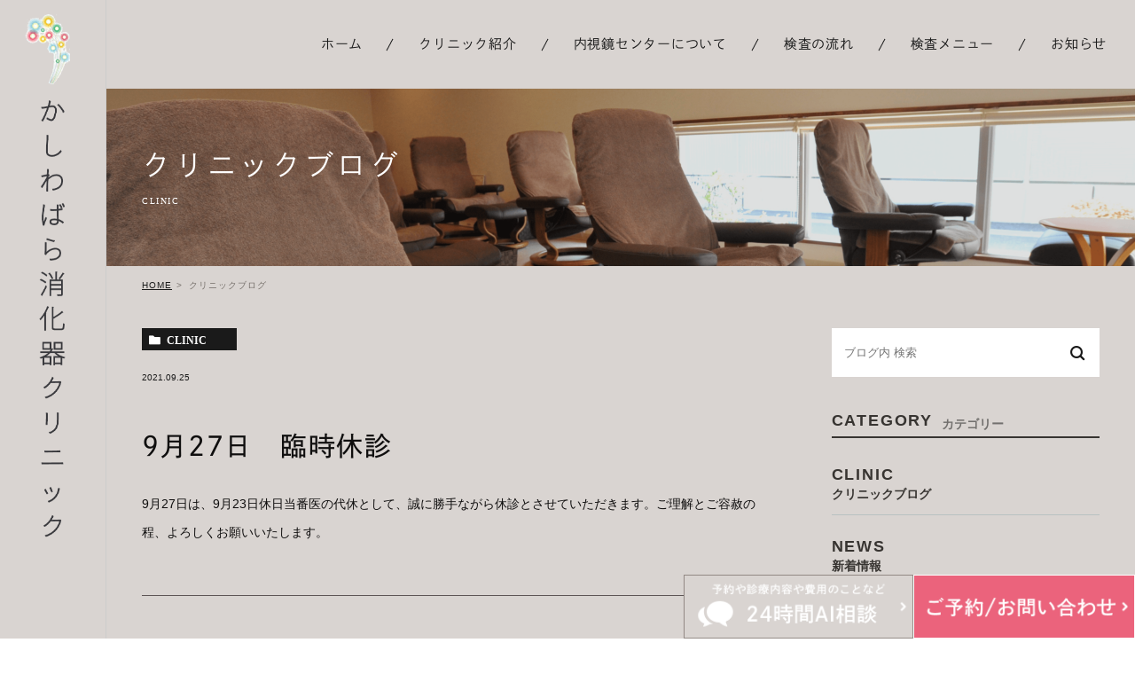

--- FILE ---
content_type: text/html; charset=UTF-8
request_url: https://kashiwabara-clinic.com/blog/1264
body_size: 25204
content:
<!DOCTYPE html>
<html lang="ja">

<head>
	<meta charset="UTF-8">
	<meta name="author" content="医療法人社団秀武会">
	<meta name="viewport" content="width=device-width, initial-scale=1, maximum-scale=1, minimum-scale1, user-scalable=no">
	<meta name="format-detection" content="telephone=no">
	<title>9月27日　臨時休診 | 医療法人社団秀武会</title>
	<link rel="stylesheet" href="https://kashiwabara-clinic.com/wp-content/themes/genova_tpl/style.css">
	<link rel="stylesheet" type="text/css" href="https://kashiwabara-clinic.com/wp-content/themes/genova_tpl/css/cssreset-min.css">
	<link rel="stylesheet" type="text/css" href="https://kashiwabara-clinic.com/wp-content/themes/genova_tpl/css/content.css">
	<script type="text/javascript" src="//static.plimo.jp/js/typesquare.js" charset="utf-8"></script>
	<link rel="shortcut icon" href="https://kashiwabara-clinic.com/wp-content/uploads/favicon.ico" type="image/x-icon" />
	<link href="https://fonts.googleapis.com/css?family=Lato&display=swap" rel="stylesheet">

	<!--[if lt IE 9]>
		<script src="http://html5shim.googlecode.com/svn/trunk/html5.js"></script>
		<![endif]-->

	<!-- Google tag (gtag.js) -->
	<script async src="https://www.googletagmanager.com/gtag/js?id=UA-51691757-39&id=G-L545KTTY5M"></script>
	<script>
		window.dataLayer = window.dataLayer || [];

		function gtag() {
			dataLayer.push(arguments);
		}
		gtag('js', new Date());
		gtag('config', 'UA-51691757-39');
		gtag('config', 'G-L545KTTY5M');
	</script>

	
<!-- All in One SEO Pack 2.4.4.1 by Michael Torbert of Semper Fi Web Design[284,313] -->
<link rel="canonical" href="https://kashiwabara-clinic.com/blog/1264" />
<!-- /all in one seo pack -->
<link rel='dns-prefetch' href='//s.w.org' />
<link rel="alternate" type="application/rss+xml" title="医療法人社団秀武会 &raquo; 9月27日　臨時休診 のコメントのフィード" href="https://kashiwabara-clinic.com/blog/1264/feed/" />
		<script type="text/javascript">
			window._wpemojiSettings = {"baseUrl":"https:\/\/s.w.org\/images\/core\/emoji\/11\/72x72\/","ext":".png","svgUrl":"https:\/\/s.w.org\/images\/core\/emoji\/11\/svg\/","svgExt":".svg","source":{"concatemoji":"https:\/\/kashiwabara-clinic.com\/wp-includes\/js\/wp-emoji-release.min.js?ver=4.9.28"}};
			!function(e,a,t){var n,r,o,i=a.createElement("canvas"),p=i.getContext&&i.getContext("2d");function s(e,t){var a=String.fromCharCode;p.clearRect(0,0,i.width,i.height),p.fillText(a.apply(this,e),0,0);e=i.toDataURL();return p.clearRect(0,0,i.width,i.height),p.fillText(a.apply(this,t),0,0),e===i.toDataURL()}function c(e){var t=a.createElement("script");t.src=e,t.defer=t.type="text/javascript",a.getElementsByTagName("head")[0].appendChild(t)}for(o=Array("flag","emoji"),t.supports={everything:!0,everythingExceptFlag:!0},r=0;r<o.length;r++)t.supports[o[r]]=function(e){if(!p||!p.fillText)return!1;switch(p.textBaseline="top",p.font="600 32px Arial",e){case"flag":return s([55356,56826,55356,56819],[55356,56826,8203,55356,56819])?!1:!s([55356,57332,56128,56423,56128,56418,56128,56421,56128,56430,56128,56423,56128,56447],[55356,57332,8203,56128,56423,8203,56128,56418,8203,56128,56421,8203,56128,56430,8203,56128,56423,8203,56128,56447]);case"emoji":return!s([55358,56760,9792,65039],[55358,56760,8203,9792,65039])}return!1}(o[r]),t.supports.everything=t.supports.everything&&t.supports[o[r]],"flag"!==o[r]&&(t.supports.everythingExceptFlag=t.supports.everythingExceptFlag&&t.supports[o[r]]);t.supports.everythingExceptFlag=t.supports.everythingExceptFlag&&!t.supports.flag,t.DOMReady=!1,t.readyCallback=function(){t.DOMReady=!0},t.supports.everything||(n=function(){t.readyCallback()},a.addEventListener?(a.addEventListener("DOMContentLoaded",n,!1),e.addEventListener("load",n,!1)):(e.attachEvent("onload",n),a.attachEvent("onreadystatechange",function(){"complete"===a.readyState&&t.readyCallback()})),(n=t.source||{}).concatemoji?c(n.concatemoji):n.wpemoji&&n.twemoji&&(c(n.twemoji),c(n.wpemoji)))}(window,document,window._wpemojiSettings);
		</script>
		<style type="text/css">
img.wp-smiley,
img.emoji {
	display: inline !important;
	border: none !important;
	box-shadow: none !important;
	height: 1em !important;
	width: 1em !important;
	margin: 0 .07em !important;
	vertical-align: -0.1em !important;
	background: none !important;
	padding: 0 !important;
}
</style>
<link rel='stylesheet' id='contact-form-7-css'  href='https://kashiwabara-clinic.com/wp-content/plugins/contact-form-7/includes/css/styles.css?ver=4.6.1' type='text/css' media='all' />
<link rel='stylesheet' id='contact-form-7-confirm-css'  href='https://kashiwabara-clinic.com/wp-content/plugins/contact-form-7-add-confirm/includes/css/styles.css?ver=4.6' type='text/css' media='all' />
<script type='text/javascript' src='https://kashiwabara-clinic.com/wp-includes/js/jquery/jquery.js?ver=1.12.4'></script>
<script type='text/javascript' src='https://kashiwabara-clinic.com/wp-includes/js/jquery/jquery-migrate.min.js?ver=1.4.1'></script>
<link rel='https://api.w.org/' href='https://kashiwabara-clinic.com/wp-json/' />
<link rel="EditURI" type="application/rsd+xml" title="RSD" href="https://kashiwabara-clinic.com/xmlrpc.php?rsd" />
<link rel="wlwmanifest" type="application/wlwmanifest+xml" href="https://kashiwabara-clinic.com/wp-includes/wlwmanifest.xml" /> 
<link rel='prev' title='2021年夏季休業' href='https://kashiwabara-clinic.com/blog/1199' />
<link rel='next' title='スタッフ募集（看護師・医療事務）' href='https://kashiwabara-clinic.com/blog/1404' />
<meta name="generator" content="WordPress 4.9.28" />
<link rel='shortlink' href='https://kashiwabara-clinic.com/?p=1264' />
<link rel="alternate" type="application/json+oembed" href="https://kashiwabara-clinic.com/wp-json/oembed/1.0/embed?url=https%3A%2F%2Fkashiwabara-clinic.com%2Fblog%2F1264" />
<link rel="alternate" type="text/xml+oembed" href="https://kashiwabara-clinic.com/wp-json/oembed/1.0/embed?url=https%3A%2F%2Fkashiwabara-clinic.com%2Fblog%2F1264&#038;format=xml" />
<style>
	#wpadminbar, #adminmenuwrap {
		background: #3d3d3d;
	}
	#wpadminbar #wp-admin-bar-wp-logo>.ab-item .ab-icon {
		width: 54px;
	}
	#wpadminbar #wp-admin-bar-wp-logo > .ab-item .ab-icon::before {
		display: inline-block;
		content: '';
		width: 54px;
		height: 20px;
		background: url(https://kashiwabara-clinic.com/wp-content/uploads/logo.png) 50% 50% no-repeat;
		background-size: 100%;
		margin-left: 6px;
	}
	#wpadminbar #adminbarsearch:before, #wpadminbar .ab-icon:before, #wpadminbar .ab-item:before{
		color: rgb(97, 97, 97);
	}
	#wpadminbar .ab-empty-item, #wpadminbar a.ab-item, #wpadminbar>#wp-toolbar span.ab-label, #wpadminbar>#wp-toolbar span.noticon {
		color: rgb(97, 97, 97);
	}
	#wpadminbar, #adminmenuwrap {
		background:#fff!important;box-shadow:0px 1px 5px 1px rgba(0,0,0,.3);
	}
	#adminmenu, #adminmenu .wp-submenu, #adminmenuback, #adminmenuwrap {
		background:#fff;
	}
	#adminmenu, #adminmenu .wp-submenu, #adminmenuback, #adminmenuwrap{
		background:#fff;
	}
	#adminmenu div.wp-menu-name {
		color: rgb(97, 97, 97);
	}
	#adminmenu div.wp-menu-image:before {
		color: rgb(97, 97, 97);
	}
	#adminmenu .wp-has-current-submenu .wp-submenu, #adminmenu .wp-has-current-submenu .wp-submenu.sub-open, #adminmenu .wp-has-current-submenu.opensub .wp-submenu, #adminmenu a.wp-has-current-submenu:focus+.wp-submenu, .no-js li.wp-has-current-submenu:hover .wp-submenu {
		background: #fff;
		color: rgb(97, 97, 97);
	}
	#adminmenu .wp-submenu a {
		color: rgb(97, 97, 97);
	}
	#adminmenu .opensub .wp-submenu li.current a, #adminmenu .wp-submenu li.current, #adminmenu .wp-submenu li.current a, #adminmenu .wp-submenu li.current a:focus, #adminmenu .wp-submenu li.current a:hover, #adminmenu a.wp-has-current-submenu:focus+.wp-submenu li.current a {
		color: rgb(97, 97, 97);
	}
	#adminmenu .wp-has-current-submenu .wp-submenu .wp-submenu-head, #adminmenu .wp-menu-arrow, #adminmenu .wp-menu-arrow div, #adminmenu li.current a.menu-top, #adminmenu li.wp-has-current-submenu a.wp-has-current-submenu, .folded #adminmenu li.current.menu-top, .folded #adminmenu li.wp-has-current-submenu {
		background: #6eba32;
	}
	#adminmenu li.wp-has-current-submenu a.wp-has-current-submenu div.wp-menu-name {
		color: #fff;
	}
	#adminmenu li.menu-top:hover div.wp-menu-name, #adminmenu li.opensub>a.menu-top div.wp-menu-name, #adminmenu li>a.menu-top:focus div.wp-menu-name {
		color: #fff;
	}
	#wp-admin-bar-wp-logo-default {
		display: none;
	}
	#wp-admin-bar-wp-logo {
		pointer-events: none;
	}
	body.no-customize-support #wpfooter, body.no-customizesupport #wp-version-message, body.no-customize-support
#toplevel_page_edit-post_type-elementor_library, body.nocustomize-support .update-nag, body.no-customize-support
#contextual-help-link {
	display:none!important;
}

</style>
</head>

<body class="post-template-default single single-post postid-1264 single-format-standard elementor-default">
	<div id="wrapper">
		<!-- ▼header -->
		<div id="header">
			<div class="wrap clearfix">
				<div class="header_left_box">
					<a href="https://kashiwabara-clinic.com/"><img src="https://kashiwabara-clinic.com/wp-content/uploads/logo_pc.png" alt="かしわばら消化器クリニック"></a>
				</div>
				<h1><a href="https://kashiwabara-clinic.com/"><img src="https://kashiwabara-clinic.com/wp-content/uploads/logo.png" alt="かしわばら消化器クリニック"></a></h1>

				<div class="toggleMenu"><a class="menu-trigger" href="#"><span></span><span></span><span></span></a></div>

				<div class="header_menu">
					<ul class="g_nav clearfix">
						<li><a href="/"><span>ホーム</span></a></li>
						<li><span><span>クリニック紹介</span></span>
							<dl>
								<dt>クリニック紹介</dt>
								<dd>
									<ul>
										<li><a href="/clinic/#about">クリニックについて</a></li>
										<li><a href="/clinic/#time">時間アクセス</a></li>
										<li><a href="/equipment/">設備紹介</a></li>
									</ul>
								</dd>
							</dl>
						</li>
						<li><a href="/endoscope/"><span>内視鏡センターについて</span></a></li>
						<li><span><span>検査の流れ</span></span>
							<dl>
								<dt>検査の流れ</dt>
								<dd>
									<ul>
										<li><a href="/flow/#flow01">大腸カメラの流れ</a></li>
										<li><a href="/flow/#flow02">胃カメラの流れ</a></li>
									</ul>
								</dd>
							</dl>
						</li>
						<!--<li><a href="/flow/"><span>検査の流れ</span></a></li>-->
						<li><span><span>検査メニュー</span></span>
							<dl>
								<dt>検査メニュー</dt>
								<dd>
									<ul>
										<li><a href="/gastrocamera/">胃カメラ</a></li>
										<li><a href="/colonoscopy/">大腸カメラ</a></li>
										<li><a href="/pylori/">ピロリ菌</a></li>
									</ul>
								</dd>
							</dl>
						</li>
						<li><span><span>お知らせ</span></span>
							<dl>
								<dt>お知らせ</dt>
								<dd>
									<ul>
										<li><a href="/blog/news">新着情報</a></li>
										<li><a href="/blog/clinic">クリニックブログ</a></li>
									</ul>
								</dd>
							</dl>
						</li>
						<li class="last">
							<p><strong>■診療時間</strong><br><strong>平日</strong> 9:30～11:30 / 16:00～18:00<br>休診日 木曜・日曜・祝日・土曜午後</p>
							<ul>
								<li>
									<a href="tel:0534142112" class="btnTel" data-evt="コンテンツ">
										<img src="https://kashiwabara-clinic.com/wp-content/uploads/top_spimg01.png" alt="通常TEL 053-414-2112">
									</a>
								</li>
								<li>
									                                       <a href="tel:05058654159" class="btnTel" data-evt="コンテンツ02"><img src="https://kashiwabara-clinic.com/wp-content/uploads/top_spimg02.png" alt="予約専用TEL 050-5865-4159"></a>
								</li>
								<li>
									<a href="http://c.inet489.jp/kswbr3056/" target="_blank" class="btnReserve" data-evt="コンテンツ"><img src="https://kashiwabara-clinic.com/wp-content/uploads/top_spimg03-1.png" alt="何でもお気軽にご相談ください メールお問い合わせ"></a>
								</li>
							</ul>
						</li>
					</ul>
				</div>
			</div>
		</div>
		<!-- ▲header -->

		<div id="mainimage">
	<div class="under_mainimage">
		<div class="inner">
			<div class="container">
				<h2>
					クリニックブログ				</h2>
                <p>
					clinic                </p>
			</div>
		</div>
	</div>
</div>


<div id="bread">
	<ul  class="clearfix">
		<li><a href="https://kashiwabara-clinic.com/">HOME</a></li>
		<li>
			クリニックブログ		</li>
	</ul>
</div>


<div id="blogDetail">
	<div class="container clearfix">
		<div id="posts">
						<div class="post">
				<div class="post-header">
					<ul class="post-meta clearfix">
						<li class="category">
							<a href="https://kashiwabara-clinic.com/blog/clinic/" class="clinic icon-category">clinic</a>						</li>
						<li class="date">2021.09.25 </li>
					</ul>
					<h2>9月27日　臨時休診</h2>
				</div>

				<div class="post-content">
					<p>9月27日は、9月23日休日当番医の代休として、誠に勝手ながら休診とさせていただきます。ご理解とご容赦の程、よろしくお願いいたします。</p>

					<div class="bloginfo_box">
						<div class="blog_name">
							<span class="icon-blog">医療法人社団秀武会</span>
						</div>
						<div class="share_btn">
														<ul>
								<li><a class="icon-facebook" href="https://www.facebook.com/sharer/sharer.php?u=https%3A%2F%2Fkashiwabara-clinic.com%2Fblog%2F1264&t=9%E6%9C%8827%E6%97%A5%E3%80%80%E8%87%A8%E6%99%82%E4%BC%91%E8%A8%BA" target="_blank">facebook</a></li>
								<li><a class="icon-line" href="http://line.me/R/msg/text/?9%E6%9C%8827%E6%97%A5%E3%80%80%E8%87%A8%E6%99%82%E4%BC%91%E8%A8%BA https%3A%2F%2Fkashiwabara-clinic.com%2Fblog%2F1264" target="_blank">Line</a></li>
								<li><a class="icon-twitter" href="https://twitter.com/intent/tweet?url=https%3A%2F%2Fkashiwabara-clinic.com%2Fblog%2F1264&text=9%E6%9C%8827%E6%97%A5%E3%80%80%E8%87%A8%E6%99%82%E4%BC%91%E8%A8%BA" target="_blank">twitter</a></li>
<!-- 								<li><a class="icon-google" href="https://plus.google.com/share?url=https%3A%2F%2Fkashiwabara-clinic.com%2Fblog%2F1264" target="_blank">google</a></li> -->
							</ul>
						</div>
					</div>
				</div>
			</div>

			
			<div class="navigation">
				<div class="prev">
					<a href="https://kashiwabara-clinic.com/blog/1199" rel="prev"><span class="icon-arrow02">PREV</span></a>				</div>
				<div class="next">
					<a href="https://kashiwabara-clinic.com/blog/1404" rel="next"><span class="icon-arrow01">NEXT</span></a>				</div>
			</div>
		</div>

		<div class="blogside">
			<div class="searchBox">
				<div class="widget widget_search">	<form role="search" method="get" id="searchform" class="searchform" action="https://kashiwabara-clinic.com/">
		<input value="" name="s" id="s" type="text" placeholder="ブログ内 検索">
		<span class="icon-search"><input id="searchsubmit" value="検索" type="submit"></span>
	</form></div>			</div>

			<div class="categoryBox">
				<h2>CATEGORY<span>カテゴリー</span></h2>
				<ul>
					<li><a href="/blog/clinic">CLINIC<span>クリニックブログ</span></a></li>
					<li><a href="/blog/news">NEWS<span>新着情報</span></a></li>
				</ul>
			</div>

			<div class="recentBox">
				<h2>RECENT POSTS<span>最近の投稿</span></h2>
				<div class="widget widget_recent_entries">
	<ul>
				<li class="clearfix">
			<div class="recent_thumbnail">
				<span class="noimage"></span>			</div>
			<div class="recent_title">
				<h3 class="ellipsis"><a href="https://kashiwabara-clinic.com/blog/6112">臨時休診ご案内</a></h3>
				<p class="recent_date">2025.12.27</p>
			</div>
		</li>
				<li class="clearfix">
			<div class="recent_thumbnail">
				<span class="noimage"></span>			</div>
			<div class="recent_title">
				<h3 class="ellipsis"><a href="https://kashiwabara-clinic.com/blog/news/6025">◇重要なお知らせ◇：従来の健康保険証について</a></h3>
				<p class="recent_date">2025.11.04</p>
			</div>
		</li>
				<li class="clearfix">
			<div class="recent_thumbnail">
				<span class="noimage"></span>			</div>
			<div class="recent_title">
				<h3 class="ellipsis"><a href="https://kashiwabara-clinic.com/blog/news/6023">年末年始の休暇予定</a></h3>
				<p class="recent_date">2025.11.04</p>
			</div>
		</li>
				<li class="clearfix">
			<div class="recent_thumbnail">
				<span class="noimage"></span>			</div>
			<div class="recent_title">
				<h3 class="ellipsis"><a href="https://kashiwabara-clinic.com/blog/news/6021">臨時休診ご案内</a></h3>
				<p class="recent_date">2025.11.04</p>
			</div>
		</li>
				<li class="clearfix">
			<div class="recent_thumbnail">
				<span class="noimage"></span>			</div>
			<div class="recent_title">
				<h3 class="ellipsis"><a href="https://kashiwabara-clinic.com/blog/4032">2023年　夏季休暇予定</a></h3>
				<p class="recent_date">2023.08.10</p>
			</div>
		</li>
				<li class="clearfix">
			<div class="recent_thumbnail">
				<span class="noimage"></span>			</div>
			<div class="recent_title">
				<h3 class="ellipsis"><a href="https://kashiwabara-clinic.com/blog/3028">医療情報・システム基盤整備体制充実加算のお知らせ</a></h3>
				<p class="recent_date">2022.10.03</p>
			</div>
		</li>
				<li class="clearfix">
			<div class="recent_thumbnail">
				<span class="noimage"></span>			</div>
			<div class="recent_title">
				<h3 class="ellipsis"><a href="https://kashiwabara-clinic.com/blog/1404">スタッフ募集（看護師・医療事務）</a></h3>
				<p class="recent_date">2021.11.21</p>
			</div>
		</li>
				<li class="clearfix">
			<div class="recent_thumbnail">
				<span class="noimage"></span>			</div>
			<div class="recent_title">
				<h3 class="ellipsis"><a href="https://kashiwabara-clinic.com/blog/1264">9月27日　臨時休診</a></h3>
				<p class="recent_date">2021.09.25</p>
			</div>
		</li>
				<li class="clearfix">
			<div class="recent_thumbnail">
				<span class="noimage"></span>			</div>
			<div class="recent_title">
				<h3 class="ellipsis"><a href="https://kashiwabara-clinic.com/blog/clinic/339">2019/10/12　台風接近</a></h3>
				<p class="recent_date">2019.10.12</p>
			</div>
		</li>
				<li class="clearfix">
			<div class="recent_thumbnail">
				<span class="noimage"></span>			</div>
			<div class="recent_title">
				<h3 class="ellipsis"><a href="https://kashiwabara-clinic.com/blog/clinic/426">夏季休暇8/10～8/15</a></h3>
				<p class="recent_date">2017.08.01</p>
			</div>
		</li>
			</ul>
</div>

			</div>

			<div class="tagBox">
				<h2>TAG<span>タグ</span></h2>
							</div>

			<div class="archiveBox">
				<h2>ARCHIVE<span>月別アーカイブ</span></h2>
				<ul class="accordion">
										<li>
						<p class="acv_open">2025年 (6)</p>
						<ul>
														<li>
								<a href="https://kashiwabara-clinic.com/date/2025/12?cat=">2025年12月 (1)</a></li>
														<li>
								<a href="https://kashiwabara-clinic.com/date/2025/11?cat=">2025年11月 (3)</a></li>
														<li>
								<a href="https://kashiwabara-clinic.com/date/2025/06?cat=">2025年6月 (1)</a></li>
														<li>
								<a href="https://kashiwabara-clinic.com/date/2025/05?cat=">2025年5月 (1)</a></li>
													</ul>
					</li>
					<li>
						<p>2023年 (2)</p>
						<ul class="hide">
														<li>
								<a href="https://kashiwabara-clinic.com/date/2023/08?cat=">2023年8月 (2)</a></li>
													</ul>
					</li>
					<li>
						<p>2022年 (1)</p>
						<ul class="hide">
														<li>
								<a href="https://kashiwabara-clinic.com/date/2022/10?cat=">2022年10月 (1)</a></li>
													</ul>
					</li>
					<li>
						<p>2021年 (4)</p>
						<ul class="hide">
														<li>
								<a href="https://kashiwabara-clinic.com/date/2021/11?cat=">2021年11月 (1)</a></li>
														<li>
								<a href="https://kashiwabara-clinic.com/date/2021/09?cat=">2021年9月 (1)</a></li>
														<li>
								<a href="https://kashiwabara-clinic.com/date/2021/08?cat=">2021年8月 (1)</a></li>
														<li>
								<a href="https://kashiwabara-clinic.com/date/2021/03?cat=">2021年3月 (1)</a></li>
													</ul>
					</li>
					<li>
						<p>2019年 (2)</p>
						<ul class="hide">
														<li>
								<a href="https://kashiwabara-clinic.com/date/2019/10?cat=">2019年10月 (2)</a></li>
													</ul>
					</li>
					<li>
						<p>2017年 (6)</p>
						<ul class="hide">
														<li>
								<a href="https://kashiwabara-clinic.com/date/2017/08?cat=">2017年8月 (3)</a></li>
														<li>
								<a href="https://kashiwabara-clinic.com/date/2017/04?cat=">2017年4月 (2)</a></li>
														<li>
								<a href="https://kashiwabara-clinic.com/date/2017/03?cat=">2017年3月 (1)</a></li>
													</ul>
					</li>
					<li>
						<p>2016年 (3)</p>
						<ul class="hide">
														<li>
								<a href="https://kashiwabara-clinic.com/date/2016/10?cat=">2016年10月 (2)</a></li>
														<li>
								<a href="https://kashiwabara-clinic.com/date/2016/06?cat=">2016年6月 (1)</a></li>
													</ul>
					</li>
					<li>
						<p>2015年 (4)</p>
						<ul class="hide">
														<li>
								<a href="https://kashiwabara-clinic.com/date/2015/11?cat=">2015年11月 (3)</a></li>
														<li>
								<a href="https://kashiwabara-clinic.com/date/2015/03?cat=">2015年3月 (1)</a></li>
													</ul>
					</li>
				</ul>
			</div>
		</div>
	</div>
</div>


			<!-- ▼footer -->
			<div id="footer">
				<div class="container">
					<div class="logo">
                    	<a href="/">
                        	<img src="https://kashiwabara-clinic.com/wp-content/uploads/footer_logo.png" alt="医療法人秀武会 かしわばら消化器クリニック">
                        </a>
                    </div>
					<p class="footer_txt">所在地 静岡県浜松市中央区小豆餅3-22-29<br>診療時間 9:30～11:30/16:00～18:00<br>休診日 木曜・日曜・祝日・土曜午後</p>
                    <p class="footer_link"><a href="/sitemap">＞サイトマップ</a></p>
					<p class="copyright">Copyright (c) かしわばら消化器クリニック All Right Reserved.</p>
				</div>
				
				<div class="fixed_box">
					<ul class="clearfix">
						<!-- <li>
							<a href="tel:0534142112" class="btnTel" data-evt="固定ボタン">
								<img class="pc" src="https://kashiwabara-clinic.com/wp-content/uploads/fixed_tel01.png" alt="通常TEL 053-414-2112">
								<img class="sp" src="https://kashiwabara-clinic.com/wp-content/uploads/fixed_tel01_sp.png" alt="通常TEL">
							</a>
						</li>
                        <li><a href="tel:05058654159" class="btnTel" data-evt="固定ボタン02">
								<img class="pc" src="https://kashiwabara-clinic.com/wp-content/uploads/fixed_tel02.png" alt="予約専用TEL 050-5865-4159">
								<img class="sp" src="https://kashiwabara-clinic.com/wp-content/uploads/fixed_tel02_sp.png" alt="予約専用TEL">
							</a>
						</li>
						<li><a href="https://c.inet489.jp/kswbr3056/" target="_blank" class="btnReserve" data-evt="固定ボタン">
								<img class="pc" src="https://kashiwabara-clinic.com/wp-content/uploads/fixed_reserve-2.png" alt="予約">
								<img class="sp" src="https://kashiwabara-clinic.com/wp-content/uploads/fixed_reserve_sp.png" alt="予約">
							</a>
						</li>
						<li class="pc"><a href="/contact/" target="_blank" class="btnInq" data-evt="固定ボタン"><img  src="https://kashiwabara-clinic.com/wp-content/uploads/fixed_inq.png" alt="メール"></a></li> -->
						<li class="sp"><a href="#wrapper"><img src="https://kashiwabara-clinic.com/wp-content/uploads/fixed_pagetop_sp.png" alt="pagetop"></a></li>
					</ul>
				</div>
			</div>
			<!-- ▲footer -->
		
			<script type='text/javascript' src='https://kashiwabara-clinic.com/wp-content/plugins/contact-form-7/includes/js/jquery.form.min.js?ver=3.51.0-2014.06.20'></script>
<script type='text/javascript'>
/* <![CDATA[ */
var _wpcf7 = {"recaptcha":{"messages":{"empty":"\u3042\u306a\u305f\u304c\u30ed\u30dc\u30c3\u30c8\u3067\u306f\u306a\u3044\u3053\u3068\u3092\u8a3c\u660e\u3057\u3066\u304f\u3060\u3055\u3044\u3002"}}};
/* ]]> */
</script>
<script type='text/javascript' src='https://kashiwabara-clinic.com/wp-content/plugins/contact-form-7/includes/js/scripts.js?ver=4.6.1'></script>
<script type='text/javascript' src='https://kashiwabara-clinic.com/wp-content/plugins/contact-form-7-add-confirm/includes/js/scripts.js?ver=4.6'></script>
<script type='text/javascript' src='https://kashiwabara-clinic.com/wp-includes/js/wp-embed.min.js?ver=4.9.28'></script>
		</div>
		<!-- ▲wrapper -->

		<script type="text/javascript" src="https://ajax.googleapis.com/ajax/libs/jquery/1.8.3/jquery.min.js"></script>
		<script type="text/javascript" src="https://kashiwabara-clinic.com/wp-content/themes/genova_tpl/js/matchHeight.js"></script>
		<script type="text/javascript" src="https://kashiwabara-clinic.com/wp-content/themes/genova_tpl/js/share.js"></script>
	</body>
</html>

--- FILE ---
content_type: text/css
request_url: https://kashiwabara-clinic.com/wp-content/themes/genova_tpl/style.css
body_size: 25032
content:
@charset "utf-8";
/*
Theme Name: genova_tpl
Theme URI: http://genova.co.jp/
Author: the Takahiro Sahashi
Author URI: http://pmen.net/
Description: genova template.
Version: 1.0
*/

/* =====================================
■BASE
===================================== */
html {
	font-size: 62.5%;
}
body {
	font-family: "ヒラギノ角ゴ Pro W3", "Hiragino Kaku Gothic Pro", "メイリオ", Meiryo, sans-serif;
	font-size: 16px;
	background: #D9D4D1;
	color: #1A1A1A;
	letter-spacing: 0.05em;
	line-height: 2;
	position: relative;
	-webkit-text-size-adjust: 100%;
}
a {
	text-decoration: none;
	color: #1A1A1A;
	vertical-align: middle;
	-moz-transition-duration: 0.7s;
	-o-transition-duration: 0.7s;
	-webkit-transition-duration: 0.7s;
	transition-duration: 0.7s;
}
a:focus, *:focus {
	outline: none;
}
a[href^="tel:"] {
	pointer-events: none;
	cursor: text;
}

@media screen and (max-width: 767px) {
	a[href^="tel:"] {
		pointer-events: auto;
		cursor: pointer;
	}
}


/* =====================================
■MODULE
===================================== */
/*--------------------------------------
汎用
--------------------------------------*/
/* float */
.fr {
	float: right!important;
}
.fl {
	float: left!important;
}
/* clears */
.clearfix {
	*zoom: 1;
}
.clearfix:after {
	content: "";
	display: table;
	clear: both;
}
.cl {
	clear: both!important;
}
/* text indent */
.textHide {
	overflow: hidden;
	text-indent: 100%;
	white-space: nowrap;
}
/* text-align */
.tac {
	text-align: center!important;
}
.tar {
	text-align: right!important;
}
.tal {
	text-align: left!important;
}
/* font-weight */
.fb {
	font-weight: bold!important;
}

/*--------------------------------------
Icon fonts
--------------------------------------*/
@font-face {
	font-family: 'icomoon';
	src:  url('img/fonts/icomoon.eot');
	src:  url('img/fonts/icomoon.eot#iefix') format('embedded-opentype'),
		url('img/fonts/icomoon.ttf') format('truetype'),
		url('img/fonts/icomoon.woff') format('woff'),
		url('img/fonts/icomoon.svg#icomoon') format('svg');
	font-weight: normal;
	font-style: normal;
}
[class*='icon-']:not([class*='eicon-']):before {
	display: inline-block;
	font-family: 'icomoon';
	speak: none;
	font-style: normal;
	font-weight: normal;
	font-variant: normal;
	text-transform: none;
	line-height: 1;
	vertical-align: baseline;
	-webkit-font-smoothing: antialiased;
	-moz-osx-font-smoothing: grayscale;
}
.icon-blog:before {content: "\e900";}
.icon-category:before {content: "\e901";}
.icon-check:before {content: "\e902";}
.icon-checked:before {content: "\e903";}
.icon-down:before {content: "\e904";}
.icon-facebook:before {content: "\e905";}
.icon-google:before {content: "\e906";}
.icon-line:before {content: "\e907";}
.icon-twitter:before {content: "\e908";}
.icon-arrow02:before {content: "\e909";}
.icon-arrow01:before {content: "\e910";}
.icon-search:before {content: "\e911";}
.icon-tag:before {content: "\e912";}


/*--------------------------------------
Pc sp change
--------------------------------------*/
.sp {
	display: none;
}
.mb {
	display: none;
}

@media screen and (max-width: 767px) {
	.pc {
		display: none!important;
	}
	.sp {
		display: block!important;
	}
}
@media screen and (max-width: 480px) {
	.mb {
		display: block;
	}
	.pcm {
		display: none;
	}
}


/* =====================================
■Layout
===================================== */
/*--------------------------------------
container
--------------------------------------*/
.container {
	width: 100%;
	max-width: 1140px;
	padding: 0 30px;
	margin: 0 auto;
	-webkit-box-sizing: border-box;
	-moz-box-sizing: border-box;
	-ms-box-sizing: border-box;
	-o-box-sizing: border-box;
	box-sizing: border-box;
}
.container:after {
	content: "";
	display: block;
	clear: both;
}

@media (max-width: 767px) {
	.container {
		padding: 0 20px;
	}
}

/*--------------------------------------
header
--------------------------------------*/
#wrapper {
    height: 100%;
    padding: 100px 0 0 120px;
    box-sizing: border-box;
}

@media screen and (max-width: 767px) {
	#wrapper {
		padding: 70px 0 0;
	}
}

#header {
	position: fixed;
	top: 0;
	left: 0;
	z-index: 1000;
	width: 100%;
	-moz-transition-duration: 0.7s;
	-o-transition-duration: 0.7s;
	-webkit-transition-duration: 0.7s;
	transition-duration: 0.7s;
	background: #D9D4D1;
}
.header_left_box {
    background: #D9D4D1;
    position: fixed;
    width: 120px;
    height: 100%;
    top: 0;
    left: 0;
    z-index: 1001;
    text-align: center;
    border-right: 1px solid #CCCCCC;
    box-sizing: border-box;
	padding-top: 15px;
}
.header_left_box img {
    width: 63px;
}

/* logo */
#header h1 {
    float: left;
    width: 286px;
    margin: 1px 0 0 15px;
	display: none;
}
#header h1 img {
	width: 100%;
}
#header h1 a:hover {
	text-decoration: none;
}

/* gnav */
#header .header_menu {
    float: right;
}
#header .header_menu .g_nav {
	display: flex;
}
#header .header_menu .g_nav > li {
	vertical-align: middle;
	position: relative;
}
#header .header_menu .g_nav > li > a,
#header .header_menu .g_nav > li > span {
	display: flex;
	align-items: center;
	text-align: center;
	vertical-align: middle;
	color: #1A1A1A;
	line-height: 1.2;
	cursor: pointer;
	font-size: 15px;
	letter-spacing: 0.05em;
	width: auto;
	height: 100px;
	margin: 0 32px;
	-moz-transition-duration: 0.7s;
	-o-transition-duration: 0.7s;
	-webkit-transition-duration: 0.7s;
	transition-duration: 0.7s;
	position: relative;
	font-family: "秀英角ゴシック金 L", "Shuei KakuGo Kin L";
}
#header .header_menu .g_nav > li > a > span,
#header .header_menu .g_nav > li > span > span {
	display: block;
	margin: 0 auto;
}
#header .header_menu .g_nav > li > a sub,
#header .header_menu .g_nav > li > span sub {
	font-size: 10px;
	color: #6fba2c;
	line-height: 1.2;
	display: block;
	letter-spacing: 0.25em;
	padding-top: 10px;
}

#header .header_menu .g_nav > li dl {
    pointer-events: none;
    position: absolute;
    top: 100px;
    left: 50%;
    display: block;
    width: 200px;
    -moz-box-sizing: border-box;
    -webkit-box-sizing: border-box;
    box-sizing: border-box;
    -moz-transition-duration: 0.6s;
    -o-transition-duration: 0.6s;
    -webkit-transition-duration: 0.6s;
    transition-duration: 0.6s;
    filter: progid:DXImageTransform.Microsoft.Alpha(Opacity=0);
    opacity: 0;
    z-index: 99;
    padding-top: 8px;
    margin-left: -100px;
}
#header .header_menu .g_nav > li dl:before {
    position: absolute;
    content: '';
    display: block;
    border-left: 8px solid transparent;
    border-right: 8px solid transparent;
    border-bottom: 8px solid #EBE9E7;
    left: 50%;
    margin-left: -8px;
    top: 0;
}
#header .header_menu .g_nav > li:nth-child(6) dl {
    pointer-events: none;
    left: inherit;
    margin-left: inherit;
    right: 32px;
}
#header .header_menu .g_nav > li:nth-child(6) dl:before {
    left: inherit;
    margin-left: inherit;
    right: 23px;
}
#header .header_menu .g_nav > li dl dt {
	max-width: 1080px;
	margin: 0 auto 10px;
	font-size: 20px;
	line-height: 1.2;
	font-family: "秀英角ゴシック金 B", "Shuei KakuGo Kin B";
	display: none;
}
#header .header_menu .g_nav > li dl ul {
	max-width: 1080px;
	margin: 0 auto;
}
#header .header_menu .g_nav > li dl li {
    display: block;
    line-height: 1.3;
    position: relative;
    font-size: 16px;
}
#header .header_menu .g_nav > li dl li:before {
	color: #ba964f;
    font-size: 14px;
    margin-right: 8px;
	display: none;
}
#header .header_menu .g_nav > li dl li:last-child {
	margin-right: 0;
}
#header .header_menu .g_nav > li dl li a {
    color: #1A1A1A;
    vertical-align: top;
    display: block;
    position: relative;
    padding: 15px 20px 15px 35px;
    background: #EBE9E7;
}
#header .header_menu .g_nav > li dl li a:before {
    display: inline-block;
    font-family: 'icomoon';
    speak: none;
    font-style: normal;
    font-weight: normal;
    font-variant: normal;
    text-transform: none;
    line-height: 1;
    vertical-align: baseline;
    -webkit-font-smoothing: antialiased;
    -moz-osx-font-smoothing: grayscale;
    content: "\e910";
    color: #1A1A1A;
    font-size: 11px;
    position: absolute;
    top: 20px;
    left: 20px;
}
#header .header_menu .g_nav > li dl li a:after {
    position: absolute;
    width: 160px;
    background: #928984;
    bottom: 0;
    content: '';
    display: block;
    left: 20px;
    height: 1px;
}
#header .header_menu .g_nav > li dl li:last-child a:after {
	display: none;
}
#header .header_menu .g_nav > li dl a:hover {
	opacity: 1;
	background: #C0B8B1;
	text-decoration: none !important;
}
.desktop #header .header_menu .g_nav > li > span:hover + dl,
.desktop #header .header_menu .g_nav > li > span ul:hover,
.desktop #header .header_menu .g_nav > li dl:hover {
	pointer-events: auto;
	filter: progid:DXImageTransform.Microsoft.Alpha(enabled=false);
	opacity: 1;
}
.desktop #header .header_menu .g_nav > li dl a:hover {
	filter: progid:DXImageTransform.Microsoft.Alpha(enabled=false);
	opacity: 1;
	text-decoration: underline;
}
.tablet #header .header_menu .g_nav > li > dl {
	display: none;
}
.tablet #header .header_menu .g_nav > li > span + dl {
	pointer-events: none;
	opacity: 0;
}
.tablet #header .header_menu .g_nav > li.hover > span + dl {
	pointer-events: auto;
	filter: progid:DXImageTransform.Microsoft.Alpha(enabled=false);
	opacity: 1;
}

@media screen and (min-width: 768px) {
	#header .header_menu .g_nav > li:after {
		position: absolute;
		content: '';
		display: block;
		background: #1A1A1A;
		width: 1px;
		height: 15px;
		-moz-transform: rotate(28deg);
		-ms-transform: rotate(28deg);
		-webkit-transform: rotate(28deg);
		transform: rotate(28deg);
		top: 43px;
		right: 0;
	}
	#header .header_menu .g_nav > li.last, #header .header_menu .g_nav > li:nth-child(6):after {
		display: none;
	}
	#header .header_menu .g_nav > li dl {
		pointer-events: none;
	}
	.desktop #header .header_menu .g_nav > li > a:hover:after,
	.desktop #header .header_menu .g_nav > li > span:hover:after,
	#header .header_menu .g_nav > li.hover > a:after,
	#header .header_menu .g_nav > li.hover > span:after {
		display: block;
		content: "";
		width: 100%;
		height: 3px;
		background: #928984;
		position: absolute;
		left: 0;
		bottom: 0;
		text-decoration: none;
	}
}
@media screen and (max-width: 1080px) and (min-width: 768px) {
	#wrapper {
		padding-top: 80px;
	}
	#header .header_menu .g_nav > li:after {
		top: 34px;
	}
	#header .header_menu .g_nav > li > a, #header .header_menu .g_nav > li > span {
		letter-spacing: 0;
		margin: 0 13px;
		font-size: 13px;
		height: 80px;
	}
	#header .header_menu .g_nav > li dl {
		top: 80px;
	}
	#header .header_menu .g_nav > li:nth-child(6) dl {
		right: 6px;
	}
}
@media screen and (max-width: 767px) {
	#header {
		/* position: absolute;
		top: 0 !important; */
	}
	.important {
		top: 0 !important;
	}
	.header_left_box {
		display: none;
	}

	/* logo */
	#header h1 {
		margin: 8px 0 0 20px;
		display: block;
		width: 220px;
	}
	#header h1 img {
		width: 100%;
		max-width: 100%;
	}
	#header h1 a:hover {
		text-decoration: none;
	}

	#header .toggleMenu {
		display: block;
	}
	.toggleMenu {
		float: right;
		width: 38px;
		text-align: left;
		color: #fff;
		cursor: pointer;
		/* position: fixed; */
		top: 0;
		right: 0;
		background: #D9D4D1;
		padding: 16px 16px 22px;
		z-index: 999;
	}
	.menu-trigger,
	.menu-trigger span {
		display: inline-block;
		transition: all .4s;
		box-sizing: border-box;
	}
	.menu-trigger {
		position: relative;
		width: 38px;
		height: 24px;
		margin: 0 auto;
		text-align: center;
	}
	.menu-trigger:after {
		content: "MENU";
		display: none;
		line-height: 1;
		font-size: 10px;
		letter-spacing: 0.15em;
		font-weight: bold;
		margin-top: 30px;
		color: #6fba2c;
		margin-left: 1px;
	}
	.menu-trigger span {
		position: absolute;
		left: 0;
		width: 100%;
		height: 2px;
		background-color: #38383C;
	}
	.menu-trigger span:nth-of-type(1) {
		top: 0;
	}
	.menu-trigger span:nth-of-type(2) {
		top: 11px;
	}
	.menu-trigger span:nth-of-type(3) {
		bottom: 0;
	}
	.toggleMenu.active .menu-trigger span:nth-of-type(1) {
		-webkit-transform: translateY(11px) rotate(-45deg);
		transform: translateY(11px) rotate(-45deg);
	}
	.toggleMenu.active .menu-trigger span:nth-of-type(2) {
		opacity: 0;
	}
	.toggleMenu.active .menu-trigger span:nth-of-type(3) {
		-webkit-transform: translateY(-10px) rotate(45deg);
		transform: translateY(-10px) rotate(45deg);
	}

	#header .g_nav {
		display: none;
	}
	#header .header_menu {
		float: none;
		clear: both;
		margin-right: 0;
	}
	#header .header_menu .g_nav {
		display: block;
		text-align: center;
		background: #D9D4D1;
		position: fixed;
		width: 100%;
		height: 100%;
		/* padding-top: 70px; */
		overflow-y: scroll;
		top: 70px;
	}
	#header .header_menu .g_nav:before {
		background: #fff;
		left: 0;
		height: 70px;
		content: '';
		position: absolute;
		width: 100%;
		top: 0;
		display: none;
	}
	#header .header_menu .g_nav > li {
		position: relative;
		border-left: none;
		padding: 0 20px;
	}
	#header .header_menu .g_nav > li:last-child {
		padding-bottom: 100px;
	}
	#header .header_menu .g_nav > li.last p {
		text-align: left;
		margin: 25px 0 10px;
		letter-spacing: 0;
	}
	#header .header_menu .g_nav > li.last ul {
		display: block;
	}
	#header .header_menu .g_nav > li.last ul li a {
		padding: 0;
	}
	#header .header_menu .g_nav > li.last ul li {
		margin-bottom: 2px;
	}
	#header .header_menu .g_nav > li > a,
	#header .header_menu .g_nav > li > span {
		padding: 20px 50px 20px 20px;
		-moz-box-sizing: border-box;
		-webkit-box-sizing: border-box;
		box-sizing: border-box;
		display: block;
		text-align: left;
		height: auto;
		color: #1A1A1A;
		font-size: 16px;
		letter-spacing: 0.1em;
		background: #EBE9E7;
		margin: 0;
	}
	#header .header_menu .g_nav > li > a:before, #header .header_menu .g_nav > li > span:before {
		position: absolute;
		bottom: 0;
		height: 2px;
		width: 100%;
		left: 0;
		background: #d9d4d1;
		content: '';
	}
	#header .header_menu .g_nav > li > a span,
	#header .header_menu .g_nav > li > span span {
		margin: 0;
	}
	#header .header_menu .g_nav > li > a:hover,
	#header .header_menu .g_nav > li > span:hover {
		background: #C0B8B1;
	}
	#header .header_menu .g_nav > li > span:after {
		content: "";
		position: absolute;
		top: 50%;
		right: 4%;
		width: 14px;
		height: 14px;
		border-bottom: 2px solid #1A1A1A;
		border-left: 2px solid #1A1A1A;
		-moz-transform: rotate(-45deg);
		-ms-transform: rotate(-45deg);
		-webkit-transform: rotate(-45deg);
		transform: rotate(-45deg);
		-moz-transition-duration: 0.2s;
		-o-transition-duration: 0.2s;
		-webkit-transition-duration: 0.2s;
		transition-duration: 0.2s;
		margin-top: -14px;
	}
	#header .header_menu .g_nav > li.hover > span:after {
		-moz-transform: rotate(135deg);
		-ms-transform: rotate(135deg);
		-webkit-transform: rotate(135deg);
		transform: rotate(135deg);
		margin-top: -3px;
	}
	#header .header_menu .g_nav > li > a sub,
	#header .header_menu .g_nav > li > span sub {
		margin: -2px 0 0 8px;
		display: inline-block;
		vertical-align: middle;
		bottom: 0;
		color: #fff;
		padding-top: 0;
		font-size: 10px;
	}
	#header .header_menu .g_nav > li dl {
		position: relative;
		top: 0;
		background: none;
		padding: 0;
		width: 100%;
		left: 0 !important;
		margin-left: 0 !important;
	}
	#header .header_menu .g_nav > li:nth-child(6) dl {
		right: 0;
	}
	#header .header_menu .g_nav > li dl li:before, #header .header_menu .g_nav > li dl:before, #header .header_menu .g_nav > li dl li a:before, #header .header_menu .g_nav > li dl li a:after {
		display: none;
	}
	#header .header_menu .g_nav > li ul li:last-child a:after {
		display: block;
	}
	#header .header_menu .g_nav > li dl li {
		padding-left: 0;
	}
	#header .header_menu .g_nav > li dt {
		display: none;
	}
	#header .header_menu .g_nav > li ul {
		position: inherit;
		display: none;
		top: 0;
		padding: 0;
	}
	#header .header_menu .g_nav > li ul li {
		display: block;
		margin-right: 0;
	}
	#header .header_menu .g_nav > li ul li a {
		position: relative;
		display: block;
		padding: 20px;
		-moz-box-sizing: border-box;
		-webkit-box-sizing: border-box;
		box-sizing: border-box;
		text-align: left;
		color: #1A1A1A;
		font-size: 16px;
		letter-spacing: 0.05em;
		background: #C0B8B1;
	}
	#header .header_menu .g_nav > li ul li a:after {
		position: absolute;
		width: 100%;
		left: 0;
		content: '';
		display: block;
		height: 2px;
		background: #d9d4d1;
		bottom: 0;
	}
	#header .header_menu .g_nav > li ul li a:hover {
		text-decoration: none;
		background: #A5A2A0;
		color: #1A1A1A;
	}
	#header .header_menu .g_nav > li.hover ul {
		display: block;
		filter: progid:DXImageTransform.Microsoft.Alpha(enabled=false);
		opacity: 1;
	}

	/*スマホ時サブメニューが消える現象を回避*/
	#header .header_menu .g_nav > li > span {
		position: relative;
	}
	#header .header_menu .g_nav > li.hover > span + dl,  #header .header_menu .g_nav > li > span:hover + dl {
		pointer-events: auto;
		opacity: 1;
	}
}


/*--------------------------------------
SIDE
--------------------------------------*/
#sidebar {
	display: none;
}


/*--------------------------------------
CONTENT BOTTOM
--------------------------------------*/
.contact_section {
	padding: 53px 0 61px;
	text-align: center;
	background: #ccc;
	background-size: cover;
}
.contact_section .contact_tit {
	font-size: 34px;
	color: #fff;
	letter-spacing: 0.15em;
	line-height: 1.6;
	margin-bottom: 25px;
}
.contact_section .txt {
	font-size: 16px;
	color: #fff;
	letter-spacing: 0.1em;
	line-height: 2;
	margin-top: 30px;
}
.contact_section .contact_list li {
	float: left;
	width: 49.6%;
	margin-left: 0.8%;
}
.contact_section .contact_list li:first-child {
	margin: 0;
}

@media screen and (max-width: 767px) { 
	.contact_section .contact_tit {
		font-size: 28px;
	}
	.contact_section .contact_list {
		max-width: 535px;
		margin: 0 auto;
	}
	.contact_section .contact_list li {
		float: none;
		width: 100%;
		margin-left: 0;
		margin-top: 10px;
	}
}


/*--------------------------------------
FOOTER
--------------------------------------*/
#footer {
	background: #1E1B18;
	padding: 64px 0;
	font-family: "メイリオ", Meiryo, "ヒラギノ角ゴ Pro W3", "Hiragino Kaku Gothic Pro", sans-serif;
	letter-spacing: 0.06em;
	text-align: center;
}
.logo {
    max-width: 330px;
    margin: 0 auto 38px;
    width: 100%;
}
.footer_txt {
    font-size: 14px;
    color: #FFFFFF;
    line-height: 1.93;
	margin-bottom: 30px;
}
.footer_link {
    font-size: 10px;
	margin-bottom: 3px;
}
.footer_link a {
    color: #FFFFFF;
}
.footer_link a:hover {
    text-decoration: underline;
}
.copyright {
    font-size: 10px;
    color: rgba(255, 255, 255, 0.33);
}
#footer .fixed_box li img {
	width: 100%;
}
#wpfront-scroll-top-container:hover img {
	opacity: 0.8 !important;
}

@media screen and (min-width: 768px) {
	#footer .fixed_box {
		position: fixed;
		right: 71px;
		width: 577px;
		z-index: 999;
		-moz-transition-duration: 0.7s;
		-o-transition-duration: 0.7s;
		-webkit-transition-duration: 0.7s;
		transition-duration: 0.7s;
		bottom: 0 !important;
	}
	#footer .fixed_box li {
		float: left;
		width: 32.8%;
	}
	#footer .fixed_box li:nth-child(2) {
		width: 35.5%;
	}
	#footer .fixed_box li:nth-child(3) {
		width: 22.9%;
	}
	#footer .fixed_box li:nth-child(4) {
		width: 8.8%;
	}
	#wpfront-scroll-top-container {
		display: block !important;
		opacity: 1 !important;
	}
}
/* .ai_popup_wrapper {
    border: none;
    position: fixed;
    right: 20px;
    bottom: 83px;
    width: 50%;
    max-width: 185px;
    z-index: 9999;
}
.ai_popup_wrapper button {
border: none;
background: none;
cursor: pointer;
} */
@media screen and (max-width: 767px) {
/* 	.ai_popup_wrapper {
		max-width: 135px;
		right: 5px;
} */
	#footer {
		padding: 40px 0 20%;
	}
	#footer .fixed_box {
		right: 0;
		width: 100%;
		position: fixed;
		z-index: 999;
		-moz-transition-duration: 0.7s;
		-o-transition-duration: 0.7s;
		-webkit-transition-duration: 0.7s;
		transition-duration: 0.7s;
		/* bottom: 0 !important; */
	}
	#footer .fixed_box li {
		float: left;
		width: 29%;
		border-right: 1px solid #fff;
		box-sizing: border-box;
	}
	#footer .fixed_box li:last-child {
		width: 13%;
        border-right: none;
        box-sizing: border-box;
        position: fixed;
        right: 0;
        bottom: 65px;
	}
	#wpfront-scroll-top-container {
		display: none !important;
	}
}
.ai_popup_content li, .ai_popup, .ai_popup p,.popup_content0 li h2 p,.popup_content0 li h2 {
    font-family: "秀英角ゴシック金 L", "Shuei KakuGo Kin L";
}
.popup_content0 {
    text-align: left;
    }
    .popup_content0 h2 {
    color:#EB637C;
    font-size:20px;
    font-weight:bold;
    margin-bottom: 0px;
    }
    .popup_content0 h2 p {
    font-size:14px;
    color:#333333;
    font-weight: bold;
    margin-bottom: 15px;
    }
.ai_bnr_wrapper {cursor: pointer;max-width:300px;text-align: right;max-height: 72px;}
        .mask {
            position:absolute;
            left:0;
            top:0;
            z-index:9999;
            background-color:#000;
            display:none;
        }
        .window {
            display: none;
            z-index:99999;
        }
.ai_popup {
                max-width: 400px;
                min-height: 400px;
                padding: 35px;
                padding-top:22px;
                padding-bottom: 31px;
                font-weight: 600;
                text-align: center;
}

.window p{
    font-size: 30px;
	color:#EB637C;
    margin-bottom: 10px;
    line-height: 1.3;
	letter-spacing: 2px;
}
.windowp2{
    font-size:20px !important;
}
.popup_title {
	font-size: 21px;
}
.popup_title2 {
	font-size: 19px !important;
	font-weight: normal;
	color: black !important;
}
.ai_popup_content li{
    background-color:#FFFFFF;
    cursor: pointer;
    margin-bottom: 13px;
    max-height: 60px;
    position: relative;
    background:#EB637C;
    /* border-radius: 5px; */
}
.ai_popup_content li {font-size: 24px;padding-right: 60px;}

.ai_popup_content li:last-child {
    margin-bottom:0px;
}
.ai_popup_content li a{display:flex;text-decoration:none;}
.popup_icon_img {
        margin-top: 17px;
        margin-bottom: 7px;
        margin-left: 13px;
        max-width: 30px;
        max-height: 30px;
        margin-right: 16px;
}
.popup_arrow_img {
        margin-top: 3%;
        right: 16px;
        width: 9%;
        position: absolute;
}
.ai_popup_content li p{
    font-size: 15px;
    color:#FFF;
    margin-top: 6%;
    margin-bottom:6%;
}
/* .ai_popup_content li p:after{
    content:"";
    width:4px;
    height:7px;
    background-image:url("");
} */
.popup_underline {
    border: 1px solid #EB637C;
    width: 75%;
    margin: 2.5px auto 15px auto;
}
.topbnr1 {
  cursor: pointer;
  max-width: 300px;
  text-align: right;
  padding:0;
  position: unset;
  top: -109px;
  border: none;
  background: none;
	    max-height: 72px;
}
.ai_bnr_wrapper img,#open-chatbot img {max-width:100%;}

.close {
position: absolute;
    right: -30px;
    top: -30px;
    cursor: pointer;
    width: 15%;
}
.ai_popup_wrapper {
        position: fixed;
        bottom: 0;
        z-index: 9999;
        right: 0%;
        display: flex;
}
@media screen and (min-width: 767px) {
	.ai_bnr_wrapper img, #open-chatbot img {
    max-height: 72px;
    /* padding-left: 10px; */
  }
  .open-chatbot img {
    max-height: 72px;
  }
}

@media screen and (max-width: 767px) {
    .ai_popup_wrapper {
    display:flex;
}
.popup_content0 h2 p {
    font-size:13px;
    margin-bottom:8px;
}   
    .popup_content0 h2 {
        font-size: 16px;
    }
    .ai_popup_content li {
    padding-right: 0px;
}
    .close {
    position: absolute;
    right: -18px;
    top: -21px;
    z-index: 99999;
    cursor: pointer;
    width: 15%;
}
    .popup_arrow_img {
    width: 9%;
    height: 52%;
    margin-right: -5px;
    margin-left: 0px;
    margin-top: 4%;
}
/*  .ai_bnr_wrapper{
            text-align: left;
    max-width: unset;
    width: 100%;
    right: -50%;
    } */
.topbnr1 {
/*  bottom: -20px;width: 100%;max-height: 100%;max-width: unset; */
    position: unset;
}
/* .topbnr1 img{
    width: 50%;
}
.ai_bnr_wrapper img {
width: 50%;
} */
    .popup_icon_img {
        max-height:32px;
        max-width:32px;
        margin-top: 15px;
        margin-bottom: 6px;
        margin-left: 11px;
		margin-right: 8px;
}
    .ai_popup_content li p{
font-size: 11px;
        margin-top: 20px;
}
    .ai_popup_content li{
    margin-bottom: 13px;
}
    .window p {
    font-size: 22px;
}
.windowp2{
    font-size:16px !important;
}
.popup_title2 {
	font-size: 17px !important;
}
    .ai_popup_content li{
    font-size:15px;
}
.ai_popup {
            min-width: 305px;
            max-width: 305px;
            /* overflow: scroll; */
            min-height: 350px;
            padding: 22px;
            padding-top:25px;
            padding-bottom:25px;
}
}
@media screen and (max-width: 389px) {
.ai_popup {
    min-width: 300px;
    max-width: 300px;
    padding: 20px;
}
}

--- FILE ---
content_type: text/css
request_url: https://kashiwabara-clinic.com/wp-content/themes/genova_tpl/css/content.css
body_size: 66999
content:
/* =====================================
■COMMON
===================================== */
a:hover img {
	opacity: 0.8;
}
img {
	width: auto;
	max-width: 100%;
	vertical-align: bottom;
	margin: 0;
	padding: 0;
}
p {
	margin-bottom: 20px;
}
p:last-child {
	margin-bottom: 0;
}
table {
	width: 100%;
}
.half {
	display: inline-block;
}
strong {
	font-weight: bold;
}
.hikoukai {
	display: none;
}
.elementor-editor-active #content .hikoukai {
	display: block !important;
	border: 5px solid #777;
	background: #555;
	padding: 20px 0;
}

@media screen and (max-width: 767px) {
	.auto_height {
		height: auto !important;
	}
}


/* -------------------------------------
CONTENT
------------------------------------- */
#content {
	padding: 63px 0 100px;
	min-height: 600px;
}
.home #content {
	padding: 0;
}


/* =====================================
■TOP
===================================== */
/*--------------------------------------
Mainimage
--------------------------------------*/
.home #mainimage {
    position: relative;
}
.main_inner {
    position: absolute;
    max-width: 352px;
    right: 4%;
    bottom: 8.5%;
    width: 30%;
}
#mainimage img {
	width: 100%;
}

@media screen and (max-width: 767px) {
	.main_inner {
		max-width: inherit;
		width: 70%;
	}
}


/*--------------------------------------
NEWS
新着情報
--------------------------------------*/
.news_section {
    background: url(/wp-content/uploads/top_bgimg01.png) no-repeat top center;
    background-size: cover;
	padding: 70px 0 64px;
}
.news_left_box {
    width: 47.2%;
    float: left;
	margin-top: 6px;
}
.news_right_box {
    float: right;
    width: 47.2%;
}
.nes_ttl {
    font-family: "秀英角ゴシック金 L", "Shuei KakuGo Kin L";
    font-size: 29px;
    color: #FFFFFF;
    letter-spacing: 0.3em;
    line-height: 1.66;
	margin-bottom: 33px;
}
.news_txt {
    font-size: 15px;
    color: #fff;
    letter-spacing: 0.1em;
    margin: 15px 0 18px;
}
.news_left_box dl {
	border-top: 1px solid rgba(255, 255, 255, 0.24);
	color: #FFFFFF;
	line-height: 1.6;
	padding-top: 23px;
}
.news_left_box dl dt {
    float: left;
    font-weight: bold;
}
.news_left_box dl dd {
    padding-left: 112px;
}
.news_right_ttl {
    font-size: 27px;
    color: #38383C;
    letter-spacing: 0.15em;
    background: #FFFFFF;
    margin-bottom: 0;
    line-height: 1.6;
    font-family: 'Lato', sans-serif;
    border-bottom: 1px solid #928984;
    position: relative;
    padding: 14px 25px 15px;
}
.news_right_ttl a {
	position: absolute;
	font-size: 13px;
	text-decoration: underline;
	right: 25px;
	letter-spacing: 0.1em;
	color: #38383C;
	top: 27px;
}
.news_right_ttl a:hover {
	color: #EB637C;
}
.news_right_box #newsList {
    height: 285px;
    background: #FFFFFF;
    overflow-y: scroll;
}
#newsList dl {
	padding: 28px 25px 20px;
	border-bottom: 1px dashed #C0B8B1;
}
#newsList dl dt {
	color: #72706E;
	line-height: 1;
	margin-bottom: 5px;
	font-size: 13px;
}
#newsList dl dt .newsLabel {
	display: inline-block;
	width: 36px;
	height: 13px;
	line-height: 14px;
	background: #EB637C;
	color: #fff;
	font-size: 8px;
	font-weight: bold;
	letter-spacing: 0;
	padding: 0;
	text-indent: 0;
	text-align: center;
	box-sizing: border-box;
	margin: -3px 0 0 10px;
	vertical-align: middle;
}
#newsList dl dd {
    line-height: 1.2;
}
#newsList dl dd a {
	color: #605E5D;
}
#newsList dl dd a:hover {
	text-decoration: underline;
}
.news_column3_box {
    margin-top: 40px;
}
.news_column3_box li:first-child {
    margin: 0;
}
.news_column3_box li {
    width: 32%;
    float: left;
    margin-left: 2%;
}

@media screen and (max-width: 1040px) and (min-width: 768px) {
	.nes_ttl {
		letter-spacing: 0;
		font-size: 25px;
	}
	.news_txt {
		letter-spacing: 0;
	}
	.news_left_box dl dd {
		padding-left: 60px;
	}
	#newsList dl {
		padding: 20px 15px;
	}
	.news_right_ttl {
		padding: 15px;
	}
	.news_right_ttl a {
		right: 15px;
	}
	.news_right_box #newsList {
		height: 265px;
	}

}
@media screen and (max-width: 767px) {
	.news_section {
		background: url(/wp-content/uploads/top_bgimg01_sp.png) no-repeat top center;
		background-size: cover;
		padding: 40px 0;
	}
	.news_left_box, .news_right_box {
		width: 100%;
		float: none;
	}
	.news_right_box {
		margin: 25px 0;
	}
	.news_column3_box {
		margin-top: 0;
	}
	.news_column3_box li {
		width: 100%;
		float: none;
		margin: 5px 0 0;
	}
	.nes_ttl {
		text-align: center;
		margin-bottom: 25px;
	}
}
@media screen and (max-width: 480px) {
	.nes_ttl {
		letter-spacing: 0;
		font-size: 25px;
	}
	.news_left_box dl dd {
		padding-left: 60px;
	}
}


/*--------------------------------------
FOR PATIENT
患者様へ
--------------------------------------*/
.patient_section {
    padding: 68px 0 0;
}
.top_title_h2 h2 {
	font-family: 'Lato', sans-serif;
	font-size: 52px;
	text-align: center;
	color: rgba(26, 26, 26, 0.6);
	line-height: 1.4;
	letter-spacing: 0.15em;
	position: relative;
    padding-top: 68px;
}
.top_title_h2 h2:before {
    content: '';
    display: block;
    position: absolute;
    width: 1px;
    height: 49px;
    background: #1A1A1A;
    left: 50%;
    margin-left: -1px;
    top: 0;
}
.top_title_h2 h2 span {
    display: block;
    color: #1A1A1A;
    font-size: 14px;
    letter-spacing: 0.2em;
    font-family: "秀英角ゴシック金 L", "Shuei KakuGo Kin L";
	margin-top: 8px;
}
.bg01 {
    margin: 34px 0 73px;
}
.patient_inner_box {
	position: relative;
	z-index: 1;
}
.patient_left_box {
    position: absolute;
    width: 52%;
    top: 0;
	left: 0;
}
.patient_right_box {
    width: 62%;
    float: right;
    position: relative;
    padding-top: 166px;
}
.patient_right_box:after {
    background: url(/wp-content/uploads/top_icon01.png) no-repeat;
    position: absolute;
    content: '';
    display: block;
    width: 100px;
    height: 614px;
    background-size: cover !important;
    right: 50px;
    top: 0;
}
.patient_txt_box {
    background: rgba(255, 255, 255, 0.88);
    padding: 72px 165px 53px 55px;
}
.patient_txt_inner {
    max-width: 482px;
    padding: 0 30px;
    box-sizing: border-box;
}
.patient_ttl {
    font-family: "秀英角ゴシック金 L", "Shuei KakuGo Kin L";
    font-size: 22px;
    color: #1A1A1A;
    line-height: 1.6;
    letter-spacing: 0.2em;
	margin-bottom: 26px;
}
.patient_txt {
    font-size: 15px;
    letter-spacing: 0.06em;
    color: #38383C;
    line-height: 2.14;
	margin-bottom: 32px;
}
.bg02 .patient_left_box {
    right: 0;
    left: inherit;
}
.bg02 .patient_right_box {
    float: left;
}
.bg02 .patient_txt_box {
    background: rgba(26, 26, 26, 0.8);
	padding: 86px 75px 58px;
}
.bg02 .patient_right_box:after {
    background: url(/wp-content/uploads/top_icon02.png) no-repeat;
    height: 641px;
    left: 60px;
    right: inherit;
    top: 35px;
}
.bg02 .patient_txt_inner {
    padding-left: 170px;
    max-width: 620px;
}
.bg02 .patient_ttl, .bg02 .patient_txt {
    color: #FFFFFF;
}
.bg02 .patient_ttl {
    margin-bottom: 42px;
}
.bg02 .patient_txt {
    margin-bottom: 19px;
}
.patient_txt_inner li {
    color: #fff;
    font-size: 15px;
    line-height: 2.14;
    letter-spacing: 0.06em;
    position: relative;
    padding-left: 22px;
}
.patient_txt_inner li:before {
    position: absolute;
    content: '';
    display: block;
    left: 0;
    top: 9px;
    background: #fff;
    width: 15px;
    height: 15px;
    border-radius: 50%;
}
.bg02 .patient_txt_box > ul {
    max-width: 581px;
    width: 100%;
    margin-top: 45px;
}
.bg02 .patient_txt_box > ul li:first-child {
    margin: 0;
}
.bg02 .patient_txt_box > ul li {
    width: 48.2%;
    float: left;
    margin-left: 3.6%;
}

@media screen and (max-width: 1300px) and (min-width: 768px) {
	.patient_txt_box {
		padding: 65px 165px 65px 30px;
	}
	.patient_txt_inner {
		padding: 0;
	}
	.bg02 .patient_txt_inner {
		padding-left: 100px;
	}
	.bg02 .patient_txt_box {
		padding-right: 30px;
	}
}
@media screen and (max-width: 1060px) and (min-width: 768px) {
	.patient_right_box:after {
		right: 0;
	}
	.patient_txt_box {
		padding-right: 100px;
	}
	.bg02 .patient_right_box:after {
		left: 0;
	}
	.bg02 .patient_txt_inner {
		padding-left: 25px;
	}
	.patient_ttl {
		letter-spacing: 0;
		font-size: 20px;
	}
	.patient_txt, .patient_txt_inner li {
		letter-spacing: 0;
	}
	.bg02 .patient_txt_box > ul li {
		width: 49.5%;
		margin-left: 1%;
	}
}
@media screen and (max-width: 767px) {
	.patient_section {
		padding: 40px 0 0;
	}
	.top_title_h2 h2 {
		font-size: 40px;
		letter-spacing: 0.05em;
	}
	.top_title_h2 h2 span {
		letter-spacing: 0.1em;
		margin-top: 4px;
	}
	.bg01 {
		margin: 25px 0 35px;
	}
	.patient_txt_inner {
		max-width: inherit !important;
		padding: 0 !important;
	}
	.patient_left_box {
		width: 100%;
		padding-right: 60px;
		position: relative;
		box-sizing: border-box;
	}
	.patient_right_box:after {
		display: none;
	}
	.patient_left_box:before {
		background: url(/wp-content/uploads/top_icon01.png) no-repeat;
		position: absolute;
		content: '';
		display: block;
		width: 50px;
		height: 306px;
		background-size: cover !important;
		right: 5px;
		bottom: -55px;
		z-index: 1;
	}
	.patient_right_box {
		width: 100%;
		float: none;
		padding-top: 25px;
	}
	.patient_txt_box {
		padding: 30px 20px !important;
	}
	.patient_ttl {
		margin-bottom: 10px !important;
	}
	.patient_txt {
		margin-bottom: 15px;
	}
	.bg02 .patient_left_box {
		padding-left: 60px;
		padding-right: 0;
	}
	.bg02 .patient_left_box:before {
		background: url(/wp-content/uploads/top_icon02.png) no-repeat;
		right: inherit;
		left: 5px;
		height: 319px;
	}
	.bg02 .patient_txt_box > ul {
		margin-top: 15px;
		max-width: inherit;
	}
	.bg02 .patient_txt_box > ul li {
		width: 100%;
		float: none;
		margin: 10px 0 0;
	}
}
@media screen and (max-width: 480px) {
	.patient_left_box:before {
		width: 25px;
		height: 153px;
		right: 16px;
	}
	.patient_ttl {
		letter-spacing: 0;
		font-size: 20px;
	}
	.bg02 .patient_left_box:before {
		height: 162px;
		left: 17px;
		bottom: -48px;
	}
}


/*--------------------------------------
MENU
検査内容
--------------------------------------*/
.menu_section {
    padding: 68px 0 0;
}
#menu_start {
    margin-top: 56px;
}
.menu_section .wrap_box {
	position: relative;
	display: table;
    width: 100%;
}
.menu_section .menu_box {
	width: 50%;
	background: #fff;
	min-height: inherit !important;
    display: table-cell;
}
.menu_section .txt_box {
	position: absolute;
	right: 0;
	top: 0;
	width: 50%;
	padding: 0px;
	box-sizing: border-box;
	overflow: hidden;
	background: url(/wp-content/uploads/top_bgimg02.png) no-repeat top center;
	background-size: cover;
	display: table-cell;
    height: auto !important;
    position: relative !important;
}
.menu_section .txt_box li {
	padding: 10px 20px;
	box-sizing: border-box;
	background: url(/wp-content/uploads/top_bgimg02.png) no-repeat top center;
	background-size: cover;
	position: absolute;
	top: 0;
	left: 0;
	width: 100%;
	height: 100%;
	opacity:0;
	-moz-transition-duration: 0.7s;
	-o-transition-duration: 0.7s;
	-webkit-transition-duration: 0.7s;
	transition-duration: 0.7s;
}
.menu_section .txt_box li:first-child {
	opacity: 1 !important;
}
.menu_box li {
	border-bottom: 1px solid #928984;
}
.cell_erea {
	max-width: 510px;
	width: 100%;
	margin: 0 auto;
	height: 100%;
}
.menu_box li a {
	display: block;
	text-decoration: none;
	padding: 75px 20px;
	-moz-transition-duration: 1s;
	-o-transition-duration: 1s;
	-webkit-transition-duration: 1s;
	transition-duration: 1s;
	background: #fff;
	color: #38383C;
	font-family: "秀英角ゴシック金 L", "Shuei KakuGo Kin L";
	letter-spacing: 0.3em;
	line-height: 1.4;
	font-size: 22px;
	text-align: center;
}
.menu_box li a:hover {
	background: #928984;
	color: #fff;
}
.menu_section .txt_box .inner {
	display: table;
	height: 100%;
	margin: 0 auto;
}
.menu_section .txt_box .inner .cell_box {
	display: table-cell;
	vertical-align: middle;
	width: 100%;
}
.menu_section .cell_erea h2 {
	font-size: 36px;
	font-family: "秀英角ゴシック金 L", "Shuei KakuGo Kin L";
	color: #fff;
	text-align: center;
	line-height: 1.2;
	letter-spacing: 0.25em;
}
.menu_section .cell_erea .txt {
	font-size: 15px;
    color: #fff;
    line-height: 2.27;
    letter-spacing: 0.12em;
    margin-top: 47px;
}

@media screen and (max-width: 1000px) and (min-width: 768px) {
	.menu_section .cell_erea .txt {
		letter-spacing: 0;
		line-height: 2;
		margin-top: 20px;
	}
	.menu_section .cell_erea h2 {
		font-size: 30px;
		letter-spacing: 0.1em;
	}
}
@media screen and (max-width: 767px) {
	.menu_section {
		padding: 40px 0 0;
	}
	#menu_start {
		margin-top: 25px;
	}
	.menu_section .txt_box {
		display: none !important;
	}
	.menu_section .menu_box {
		width: 100%;
		min-height: auto !important;
		height: auto !important;
	}
	.menu_section .wrap_box, .menu_section .menu_box {
		display: block;
	}
	.menu_box li a {
		padding: 20px;
		text-align: left;
		letter-spacing: 0.1em;
	}
}


/*--------------------------------------
GREETING
ごあいさつ
--------------------------------------*/
.greeting_section {
    padding: 80px 0 122px;
	position: relative;
	overflow: hidden;
    z-index: 1;
}
.greeting_section:after {
    background: #E5E2E1;
    content: '';
    display: block;
    position: absolute;
    width: 933px;
    height: 643px;
    top: 50%;
    left: 50%;
    z-index: -1;
	margin-top: -306.5px;
	margin-left: -466.5px;
}
.greeting_inner_box {
    margin: 56px 0 70px;
}
.greeting_left_box {
    float: left;
    width: 48%;
}
.greeting_ttl {
    font-family: "秀英角ゴシック金 L", "Shuei KakuGo Kin L";
    font-size: 22px;
    color: #1A1A1A;
    letter-spacing: 0.22em;
    line-height: 2.1;
	margin-bottom: 27px;
}
.greeting_txt {
    font-size: 15px;
    letter-spacing: 0.02em;
    line-height: 2.14;
    color: #1A1A1A;
}
.greeting_right_box {
    float: right;
    width: 45%;
	margin-top: 9px;
}

@media screen and (max-width: 1200px) and (min-width: 768px) {
	.greeting_section:after {
		width: 600px;
		margin-left: -300px;
	}
	.greeting_ttl {
		letter-spacing: 0;
		font-size: 19px;
	}
}
@media screen and (max-width: 767px) {
	.greeting_section {
		padding: 40px 0;
	}
	.greeting_section:after {
		width: 80%;
		left: 10%;
		margin-left: 0;
		height: 78%;
		top: 16%;
		margin-top: 0;
	}
	.greeting_inner_box {
		margin: 25px 0 15px;
	}
	.greeting_left_box, .greeting_right_box {
		float: none;
		width: 100%;
	}
	.greeting_right_box {
		margin: 15px 0 0;
	}
	.greeting_ttl {
		letter-spacing: 0;
		font-size: 19px;
		margin-bottom: 10px;
	}
}


/*--------------------------------------
お気軽にご予約
お問い合わせください
--------------------------------------*/
.about_section {
    background: url(/wp-content/uploads/top_bgimg03.png) no-repeat top center;
    background-size: cover;
	padding: 74px 0 65px;
}
.about_section .news_right_box {
    float: left;
    width: 44%;
}
.about_section .news_left_box {
    float: right;
	margin-top: 30px;
}
.about_section .news_right_box .nes_ttl {
    line-height: 1.8;
    margin-bottom: 20px;
}
.nes_txt {
    font-size: 17px;
    color: #FFFFFF;
    letter-spacing: 0.12em;
    line-height: 2.2;
}
.about_section .news_column3_box {
    margin-top: 46px;
}

@media screen and (max-width: 1040px) and (min-width: 768px) {
	.about_section .news_left_box {
		margin-top: 15px;
	}
	.nes_txt {
		letter-spacing: 0;
		font-size: 14px;
		line-height: 2;
	}
}
@media screen and (max-width: 767px) {
	.about_section {
		background: url(/wp-content/uploads/top_bgimg03_sp.png) no-repeat top center;
		background-size: cover;
		padding: 40px 0;
	}
	.about_section .news_right_box, .about_section .news_left_box {
		float: none;
		width: 100%;
	}
	.about_section .news_right_box {
		margin: 0;
	}
	.nes_txt {
		font-size: 15px;
		line-height: 2;
		letter-spacing: 0.05em;
	}
	.about_section .news_column3_box {
		margin-top: 25px;
	}
}


/* =====================================
■UNDER
===================================== */
/*--------------------------------------
Mainimage
--------------------------------------*/
.under_mainimage {
    background: url(/wp-content/uploads/under_h2_bgimg.png) no-repeat top center;
    background-size: cover;
    display: table;
    width: 100%;
    height: 200px;
}
.under_mainimage .inner {
	display: table-cell;
	vertical-align: middle;
	padding: 20px 0;
}
.under_mainimage .container h2 {
	font-size: 32px;
	color: #FFFFFF;
	letter-spacing: 0.15em;
	line-height: 1.2;
	font-family: "秀英角ゴシック金 L", "Shuei KakuGo Kin L";
}
.under_mainimage .container p {
	font-size: 10px;
	color: #FFFFFF;
	letter-spacing: 0.15em;
	line-height: 1.2;
	font-family: "秀英角ゴシック金 M", "Shuei KakuGo Kin M";
	text-transform: uppercase;
	margin-top: 15px;
}

@media screen and (max-width: 767px) {
	.under_mainimage {
		height: 140px;
	}
	.under_mainimage .container h2 {
		font-size: 26px;
		letter-spacing: 0.1em;
	}
	.under_mainimage .container p {
		letter-spacing: 0.05em;
		margin-top: 10px;
	}
}


/* -------------------------------------
Bread
------------------------------------- */
#bread {
	margin: 10px auto 0;
	box-sizing: border-box;
	width: 100%;
	line-height: 1.3;
	max-width: 1140px;
	padding: 0 30px;
}
#bread li {
	font-size: 10px;
	color: #77716C;
	letter-spacing: 0.1em;
	display: inline;
}
#bread li+li:before {
	padding-right: .3em;
	content: ">";
}
#bread li a {
	color: #1A1A1A;
	text-decoration: underline;
	vertical-align: baseline;
}
#bread li a:hover {
	text-decoration: none;
}

@media screen and (max-width: 767px) {
	#bread {
		padding: 0 20px;
	}
	/* #greeting, #about, #time, #flow01, #flow02 {
		padding-top: 70px;
		margin-top: -70px;
	} */
}


/*--------------------------------------
elementor
--------------------------------------*/
/*
.elementor-section.elementor-section-boxed > .elementor-container {
max-width: 1080px;
padding: 0 30px;
}
*/
.elementor-column-gap-default > .elementor-row > .elementor-column > .elementor-element-populated {
	padding: 0 !important;
}
.elementor img {
	width: auto !important;
}
.elementor-image-box-wrapper {
	display: block !important;
}
.elementor-widget-image-box .elementor-image-box-content {
	text-align: left !important;
}
.elementor-image-box-title {
	font-size: 18px;
	margin-bottom: 20px;
	line-height: 1.4;
	color: #fff;
	overflow: hidden;
	background: #3dc2b7;
	padding: 10px 20px;
}
.elementor-image-box-img {
	width: 30% !important;
	float: right;
	display: block !important;
	margin: 0 0 10px 20px !important;
	text-align: center;
	text-align: right;
}
.img_l .elementor-image-box-img {
	float: left;
	margin: 0 20px 10px 0 !important;
}
.auto_width .elementor-image-box-img {
	width: auto !important;
}
.elementor-widget-image .elementor-image > a,
.elementor-widget-image .elementor-image figure > a {
	display: inline-block !important;
}
.elementor-widget-image .elementor-image > a:hover img,
.elementor-widget-image .elementor-image figure > a:hover img {
	opacity: 0.8 !important;
}

@media screen and (max-width: 767px) {
	/*
	.elementor-section.elementor-section-boxed > .elementor-container {
	padding: 0 20px;
}
	*/
	.elementor-image-box-img,
	.img_l .elementor-image-box-img {
		width: 100% !important;
		float: none;
		margin: 0 auto 20px !important;
		text-align: center;
	}
}


/*--------------------------------------
TITLE
--------------------------------------*/
.under_title_h3 h3 {
	background: #FFFFFF;
	border-left: 6px solid #928984;
	font-size: 28px;
	color: #1A1A1A;
	letter-spacing: 0.15em;
	line-height: 1.4 !important;
	font-family: "秀英角ゴシック金 L", "Shuei KakuGo Kin L";
	padding: 31px 20px 30px 30px !important;
}
.under_title_h4 h4 {
	font-size: 22px;
	letter-spacing: 0.15em;
	line-height: 1.4 !important;
	position: relative;
	padding: 5px 0 5px 30px !important;
	color: #1A1A1A;
	font-family: "秀英角ゴシック金 L", "Shuei KakuGo Kin L";
}
.under_title_h4 h4:before {
	display: block;
	content: "";
	width: 6px;
	height: 50%;
	background: #928984;
	position: absolute;
	left: 0;
	top: 0;
}
.under_title_h4 h4:after {
	display: block;
	content: "";
	width: 6px;
	height: 50%;
	background: #FFFFFF;
	position: absolute;
	left: 0;
	bottom: 0;
}
.under_title_h5 h5 {
	font-size: 26px;
    letter-spacing: 0.15em;
    line-height: 1.4 !important;
	color: #1A1A1A;
	font-family: "秀英角ゴシック金 M", "Shuei KakuGo Kin M";
}

@media screen and (max-width: 767px) {
	.under_title_h3 h3 {
		letter-spacing: 0.05em;
		padding: 20px 20px 18px !important;
		font-size: 24px;
	}
	.under_title_h4 h4 {
		letter-spacing: 0.05em;
		padding: 3px 0 3px 22px !important;
	}
	.under_title_h5 h5 {
		font-size: 20px;
		letter-spacing: 0.05em;
	}
}


/* -------------------------------------
margin_base
------------------------------------- */
.mb0 { margin-bottom: 0px !important; }
.mb5 { margin-bottom: 5px !important; }
.mb10 { margin-bottom: 10px !important; }
.mb15 { margin-bottom: 15px !important; }
.mb20 { margin-bottom: 20px !important; }
.mb25 { margin-bottom: 25px !important; }
.mb30 { margin-bottom: 30px !important; }
.mb35 { margin-bottom: 35px !important; }
.mb40 { margin-bottom: 40px !important; }
.mb45 { margin-bottom: 45px !important; }
.mb50 { margin-bottom: 50px !important; }
.mb55 { margin-bottom: 55px !important; }
.mb60 { margin-bottom: 60px !important; }
.mb65 { margin-bottom: 65px !important; }
.mb70 { margin-bottom: 70px !important; }
.mb75 { margin-bottom: 75px !important; }
.mb80 { margin-bottom: 80px !important; }
.mb85 { margin-bottom: 85px !important; }
.mb90 { margin-bottom: 90px !important; }
.mb95 { margin-bottom: 95px !important; }
.mb100 { margin-bottom: 100px !important; }


/*--------------------------------------
ボタン
--------------------------------------*/
.btn a {
    display: block;
    width: 100%;
    max-width: 280px;
    font-size: 16px;
    line-height: 1.2;
    letter-spacing: 0.1em;
    background: #928984;
    color: #fff;
    padding: 24px 30px 22px;
    box-sizing: border-box;
    position: relative;
    margin: 0 auto;
    text-align: center;
    font-family: "秀英角ゴシック金 L", "Shuei KakuGo Kin L";
}
.btn a:after {
    display: inline-block;
    font-family: 'icomoon';
    speak: none;
    font-style: normal;
    font-weight: normal;
    font-variant: normal;
    text-transform: none;
    line-height: 1;
    vertical-align: baseline;
    -webkit-font-smoothing: antialiased;
    -moz-osx-font-smoothing: grayscale;
    content: "\e910";
    color: #FFFFFF;
    font-size: 9px;
    position: absolute;
    top: 50%;
    right: 20px;
    margin-top: -4.5px;
}
.btn a:hover {
	opacity: 0.7;
}
.bg01 .btn a {
    margin-left: 0;
}

@media screen and (max-width: 1060px) and (min-width: 768px) {
	.btn a {
		letter-spacing: 0;
		font-size: 14px;
		padding: 24px 20px 22px;
	}
	.btn a:after {
		right: 10px;
	}
}
@media screen and (max-width: 767px) {
	.btn a {
		max-width: inherit;
	}
}


/* -------------------------------------
地図
------------------------------------- */
.map {
	position: relative;
	width: 100%;
	padding-top: 350px;
}
.home .map {
	padding-top: 428px;
}
.map iframe {
	position: absolute;
	top: 0;
	right: 0;
	width: 100% !important;
	height: 100% !important;
	border: none;
}

.video {
	position: relative;
	width: 100%;
	padding-top: 56%;
}
.video iframe {
	position: absolute;
	top: 0;
	right: 0;
	width: 100% !important;
	height: 100% !important;
	border: none;
}

@media screen and (max-width: 767px) {
	.map {
		padding-top: 260px !important;
	}
}


/* -------------------------------------
診療時間表
------------------------------------- */
table.timetable {
	width: 100%;
	table-layout: fixed;
	border-collapse: collapse;
}
.timetable th,
.timetable td {
	text-align: center;
	vertical-align: middle;
	line-height: 1;
	padding: 8px 0;
	font-size: 15px;
	color: #fff;
}
.timetable thead th {
	font-weight: normal;
	border-bottom: 1px solid #FFFFFF;
	padding: 0 0 10px;
}
.timetable thead th:first-child {
	width: 38%;
	text-align: left;
	letter-spacing: 0.15em;
	font-size: 18px;
}
.timetable thead th:last-child {
    width: 16%;
}
.timetable tbody th {
	word-break: keep-all;
	white-space: nowrap;
	text-align: left;
	letter-spacing: 0.1em;
}
.timetable tbody tr:first-child th {
    padding-left: 12px;
}
.timetable tbody tr:first-child th,
.timetable tbody tr:first-child td {
	padding-top: 23px;
}
.timetable tbody tr:last-child th,
.timetable tbody tr:last-child td {
	border-bottom: 1px solid #FFFFFF;
	padding-bottom: 20px;
}

.timeTable th, .timeTable td {
    letter-spacing: 0;
    font-size: 16px;
    line-height: 1.6;
    color: #6A5D4F;
    border-bottom: 1px solid #BFBEBD;
	padding: 17px 0;
}
.timeTable th {
    letter-spacing: 0.05em;
    background: #FFFFFF;
	padding-left: 20px;
}
.timeTable td {
    background: #FFFFFF;
}
.timeTable thead th {
    color: #fff;
    background: #928984;
    border-bottom: none;
    padding: 11px 0;
}
.timeTable thead th:first-child {
    font-size: 18px;
    letter-spacing: 0.15em;
    width: 30%;
	padding-left: 20px;
}
.timeTable tbody tr:last-child th, .timeTable tbody tr:last-child td {
    border-bottom: none;
}

@media screen and (max-width: 1160px) and (min-width: 768px) {
	.timeTable th, .timeTable td {
		letter-spacing: 0 !important;
		font-size: 15px !important;
	}
	.timeTable thead th:first-child, .timeTable th {
		padding-left: 10px;
	}
	.timeTable thead th:first-child {
		width: 43%;
	}
}
@media screen and (max-width: 1040px) and (min-width: 768px) {
	.timetable th, .timetable td {
		letter-spacing: 0 !important;
		font-size: 14px !important;
	}
	.timetable tbody tr:first-child th {
		padding-left: 10px;
	}
}
@media screen and (max-width: 767px) {
	.timeTable th, .timeTable td {
		letter-spacing: 0 !important;
		font-size: 15px !important;
	}
	.timeTable thead th:first-child, .timeTable th {
		padding-left: 10px;
	}
	.timeTable thead th:first-child {
		width: 40%;
	}
}
@media screen and (max-width: 480px) {
	.timetable th, .timetable td {
		letter-spacing: 0 !important;
		font-size: 14px !important;
	}
	.timetable tbody tr:first-child th {
		padding-left: 10px;
	}
	.timeTable th, .timeTable td {
		font-size: 13px !important;
	}
	.timeTable thead th:first-child {
		width: 49%;
	}
}


/* -------------------------------------
番号リスト
------------------------------------- */
.num_list {
	counter-reset: li;
}
.num_list > li {
	padding-left: 35px;
	position: relative;
}
.num_list > li:before {
	background: #928883;
    color: #fff;
    content: counter(li, decimal);
    counter-increment: li;
    display: block;
    font-size: 15px;
    width: 24px;
    height: 24px;
    left: 0;
    line-height: 26px;
    position: absolute;
    text-align: center;
    top: 2px;
    letter-spacing: 0;
}

/*--------------------------------------
2列テーブル
--------------------------------------*/
.column2_table th,
.column2_table td {
	line-height: 1.6;
	color: #7A7A7A;
}
.column2_table th {
    width: 30%;
    padding: 13px 0px 10px 14px;
    box-sizing: border-box;
    border-top: 2px solid #7A7A7A;
    border-bottom: 2px solid #7A7A7A;
	font-weight: bold;
}
.column2_table td {
	padding: 13px 0 10px 14px;
	box-sizing: border-box;
	border-top: 2px solid #FFFFFF;
    border-bottom: 2px solid #FFFFFF;
}
.column2_table td a {
    color: #7A7A7A;
}

@media screen and (max-width: 767px) {
	.column2_table th {
		width: 35%;
	}
	.column2_table td a {
		text-decoration: underline;
	}
	.column2_table td a:hover {
		text-decoration: none;
	}
}


/*--------------------------------------
* colorテーブル
--------------------------------------*/
.style_table th,
.style_table td {
	line-height: 1.8;
	padding: 15px 20px;
    border: 2px solid #CDCDCE;
	word-break: break-all;
	text-align: center;
	font-size: 15px;
}
.style_table thead th {
	background: #928984;
	color: #fff;
	text-align: left;
}
.style_table tbody th {
    background: #928984;
    width: 30%;
    color: #FFFFFF;
    font-weight: bold;
    text-align: left;
}
.style_table tbody td {
	text-align: left;
	background: #FFFFFF;
}

@media screen and (max-width: 767px) {
	.style_table th,
	.style_table td {
		letter-spacing: 0;
		padding: 10px 5px;
	}
	.style_table tbody th {
		width: 38%;
	}
}


/*--------------------------------------
リスト
--------------------------------------*/
.circle_list li {
    position: relative;
    padding: 0 0 0 30px;
}
.circle_list li:before {
	content: "";
	position: absolute;
	background: #FFFFFF;
	top: 7px;
	left: 0;
	height: 17px;
	width: 17px;
	border-radius: 50%;
}

.check_list li {
	position: relative;
	padding: 2px 0 2px 30px;
}
.check_list li:before {
	content: "";
    display: block;
    border: 2px solid #928984;
    height: 19px;
    width: 19px;
    position: absolute;
    left: 0;
    top: 5px;
    box-sizing: border-box;
}
.check_list li:after {
    content: "";
    display: block;
    width: 5px;
    height: 11px;
    border: solid #928984;
    border-width: 0 2px 2px 0;
    position: absolute;
    left: 7px;
    top: 8px;
    -webkit-transform: rotate(45deg);
    -moz-transform: rotate(45deg);
    -o-transform: rotate(45deg);
    transform: rotate(45deg);
    box-sizing: border-box;
}

.column2_list li {
	display: inline-block;
	width: 48.5%;
	box-sizing: border-box;
	padding-right: 10px;
	vertical-align: top;
}
.column3_list li {
	display: inline-block;
	width: 31.5%;
	box-sizing: border-box;
	padding-right: 10px;
	vertical-align: top;
}
.column_list li {
	display: inline-block;
	width: auto;
	box-sizing: border-box;
	padding-right: 30px;
	vertical-align: top;
}

@media screen and (max-width: 767px) {
	.column2_list li,
	.column3_list li,
	.column_list li {
		display: block;
		width: 100%;
		padding-right: 0;
	}
}

/*--------------------------------------
文章・画像
--------------------------------------*/
.context_area .img_box img {
	float: right;
	width: 30% !important;
	margin: 0 0 10px 20px;
	display: block;
}
.context_area.img_l .img_box img {
	float: left;
	margin: 0 20px 10px 0;
}
.context_area .auto_img img {
	width: auto !important;
	display: block;
}
.text_box {
	overflow: hidden;
}

.img_column2 > li:nth-child(2n+1) {
    margin-left: 0;
}
.img_column2 > li {
    width: 49%;
    float: left;
    margin-left: 2%;
}

@media screen and (max-width: 767px) {
	.context_area .img_box img {
		float: none !important;
		width: 100% !important;
		margin: 0 auto 20px !important;
	}
	.context_area .auto_img img {
		width: auto !important;
	}
	.context_area.img_l .text_area {
		float: none;
		width: 100%;
	}
	
	.img_column2 > li:last-child {
		margin-bottom: 0;
	}
	.img_column2 > li {
		width: 100%;
		float: none;
		margin: 0 0 15px;
	}
	.img_column2 > li img {
		width: 100% !important;
	}
}

/*--------------------------------------
フォントcolor
--------------------------------------*/
.txt_color {
	color: #6FBA2C;
}
.txt_link {
	color: #928984 !important;
	text-decoration: underline !important;
	font-weight: bold;
	vertical-align: top;
}
.bg_box p a.txt_link {
    color: #fff !important;
}
.txt_link:hover {
	text-decoration: none !important;
}
.txt_underline {
    text-decoration: underline;
}
.catch_title {
	font-size: 22px;
	color: #FFAEA2;
	line-height: 1.6;
	letter-spacing: 0.15em;
	text-align: center;
}


/*--------------------------------------
* 流れ
--------------------------------------*/
.flowList > li {
    background: #FFFFFF;
    position: relative;
    margin-bottom: 81px;
    padding: 50px 55px 40px;
}
.flowList > li:last-child {
	margin-bottom: 0;
}
.flowList > li:after {
	display: inline-block;
	font-family: 'icomoon';
	speak: none;
	font-style: normal;
	font-weight: normal;
	font-variant: normal;
	text-transform: none;
	line-height: 1;
	vertical-align: baseline;
	-webkit-font-smoothing: antialiased;
	-moz-osx-font-smoothing: grayscale;
	content: "\e904";
	color: #fff;
	font-size: 20px;
	position: absolute;
	bottom: -52px;
	left: 50%;
	margin-left: -17px;
}
.flowList > li:last-child:after {
	display: none;
}
.flowList .flow_title {
	font-size: 26px;
	line-height: 1.4;
	position: relative;
	margin-bottom: 15px;
	color: #1A1A1A;
	font-family: "秀英角ゴシック金 M", "Shuei KakuGo Kin M";
	letter-spacing: 0.15em;
}
.flowList .flow_title span {
	vertical-align: top;
    background: #928984;
    color: #fff;
    display: inline-block;
    width: 50px;
    height: 40px;
    text-align: center;
    line-height: 40px;
    font-size: 26px;
    margin-right: 20px;
    letter-spacing: 0;
    margin-top: -2px;
}

@media screen and (max-width: 767px) {
	.flowList > li {
		margin-bottom: 60px;
		padding: 25px 20px;
	}
	.flowList > li:after {
		bottom: -40px;
	}
	.flowList .img_box {
		position: relative;
		top: initial;
		right: initial;
		padding-left: 0;
		text-align: center;
		margin-bottom: 15px;
	}
	.flowList .flow_title {
		font-size: 22px;
		letter-spacing: 0.05em;
	}
	.flowList .flow_title span {
		width: 40px;
		height: 30px;
		font-size: 20px;
		line-height: 30px;
		margin-right: 10px;
	}
}


/*--------------------------------------
ボックス
--------------------------------------*/
.bg_box {
	background: #928984;
	padding: 50px 55px 40px;
}
.bg_box02 {
    background: #827974;
}
.border_box {
	border: 3px solid #9f9f9f;
	padding: 40px;
}
.box_title {
	font-size: 26px;
    line-height: 1.4;
    position: relative;
    margin-bottom: 25px !important;
    overflow: hidden;
    letter-spacing: 0.15em !important;
    font-family: "秀英角ゴシック金 M", "Shuei KakuGo Kin M";
    color: #FFFFFF;
	padding-left: 30px;
}
.box_title:before {
    position: absolute;
    content: '';
    display: block;
    left: 0;
    top: 10px;
    background: #fff;
    border-radius: 50%;
    width: 16px;
    height: 16px;
}
.bg_box p {
    color: #fff;
    letter-spacing: 0.02em;
    margin-bottom: 40px;
}
.bg_box p:last-child {
    margin-bottom: 0;
}
.box_list > li {
	margin-top: 40px;
}
.box_list > li:first-child {
	margin: 0;
}

@media screen and (max-width:767px) {
	.bg_box,
	.bg_box02,
	.border_box {
		padding: 25px 20px;
	}
	.box_title {
		font-size: 22px;
		letter-spacing: 0.05em !important;
		margin-bottom: 10px !important;
		padding-left: 25px;
	}
	.box_title:before {
		width: 14px;
		height: 14px;
		top: 8px;
	}
	.bg_box p {
		margin-bottom: 25px;
		letter-spacing: 0;
	}
}


/*--------------------------------------
style_box
--------------------------------------*/
.style_box {
	border: 10px solid #c9ecab;
}
.style_box .style_title {
	text-align: center;
	font-size: 24px;
	line-height: 1.4;
	padding: 20px 20px 24px;
	margin: 0 !important;
	border-bottom: 4px solid #c9ecab;
}
.style_box .inner {
	padding: 30px;
}
.style_box .inner .title {
	font-size: 20px;
	line-height: 1.6;
	margin-bottom: 10px !important;
	padding-left: 22px;
	position: relative;
}
.style_box .inner .title:before {
    display: block;
    content: "";
    width: 14px;
    height: 14px;
    background: #6fba2c;
    position: absolute;
    left: 0;
    top: 9px;
    border-radius: 50%;
}

@media screen and (max-width:767px) {
	.style_box .inner {
		padding: 25px;
	}
}


/*--------------------------------------
before after
--------------------------------------*/
.before_after {
	position: relative;
}
.before_after:before {
	display: block;
	content: "";
	border-left: 14px solid #6fba2c;
	border-bottom: 20px solid transparent;
	border-top: 20px solid transparent;
	position: absolute;
	top: 50%;
	left: 50%;
	margin-top: -20px;
	margin-left: -7px;
}
.before_after li {
	float: left;
	width: 46%;
	position: relative;
	text-align: center;
	margin-left: 8%;
}
.before_after li:first-child {
	margin: 0;
}

@media screen and (max-width: 767px) {
	.before_after:before {
		border-left: 20px solid transparent;
		border-top: 14px solid #6fba2c;
		border-right: 20px solid transparent;
		border-bottom: none;
		margin-top: -6px;
		margin-left: -20px;
	}
	.before_after li {
		float: none;
		width: 100%;
		margin-top: 50px;
		margin-left: 0;
	}
}

/*--------------------------------------
* anchorlinks
--------------------------------------*/
.anchorlinks {
	background: #f2fbeb;
	padding: 25px 35px;
	list-style: none;
}
.anchorlinks li {
	position: relative;
	width: auto;
	display: inline-block;
	padding-left: 16px;
	margin: 5px 30px 5px 0;
	-webkit-box-sizing: border-box;
	-moz-box-sizing: border-box;
	-ms-box-sizing: border-box;
	-o-box-sizing: border-box;
	box-sizing: border-box;
	line-height: 1.6;
}
.anchorlinks li a {
	text-decoration: underline;
}
.anchorlinks li a:before {
	content: "";
	position: absolute;
	top: 8px;
	left: 0;
	display: block;
	width: 0;
	height: 0;
	border-top: 5px solid transparent;
	border-bottom: 5px solid transparent;
	border-left: 8px solid #6fba2c;
	-webkit-transition-duration: .6s;
	-ms-transition-duration: .6s;
	-moz-transition-duration: .6s;
	transition-duration: .6s;
}
.anchorlinks li a:hover:before {
	-webkit-transform: rotate(90deg);
	-moz-transform: rotate(90deg);
	-ms-transform: rotate(90deg);
	-o-transform: rotate(90deg);
	transform: rotate(90deg);
}
.anchorlinks li a:hover {
	color: #6fba2c;
	text-decoration: none;
}

@media screen and (max-width:767px) {
	.anchorlinks li {
		width: 100%;
		display: block;
		margin: 5px 0;
	}
}


/*--------------------------------------
* qa
--------------------------------------*/
.qa_list dt,
.qa_list dd {
	margin-bottom: 20px;
	display: table;
	width: 100%;
}
.qa_list .num {
	display: table-cell;
	padding-right: 20px;
	vertical-align: top;
}
.qa_list dt .num span {
	display: block;
	font-size: 22px;
	width: 40px;
	height: 40px;
	line-height: 40px;
	background: #6fba2c;
	border-radius: 50%;
	text-align: center;
	color: #fff;
	letter-spacing: 0;
}
.qa_list dd .num span {
	display: block;
	font-size: 22px;
	width: 40px;
	height: 40px;
	line-height: 40px;
	background: #eff9e5;
	border-radius: 50%;
	text-align: center;
	color: #6fba2c;
	letter-spacing: 0;
}
.qa_list .txt {
	display: table-cell;
	width: 100%;
	vertical-align: middle;
}
.qa_list dt .txt {
	font-size: 18px;
}


/* =====================================
■ブログ
===================================== */
/*--------------------------------------
POSTS
--------------------------------------*/
#posts {
	float: left;
	width: 65%;
}
#blogDetail,
#blogList {
	margin-top: 40px;
	margin-bottom: 103px;
	min-height: 850px;
}

/*　blogList　*/
#blogList .post {
	font-size: 16px;
	line-height: 2;
	padding-bottom: 35px;
}
.posts_list li {
    /* float: left; */
    /* width: 45%; */
    /* margin-left: 10%; */
    margin-bottom: 50px;
    position: relative;
    border-bottom: 1px solid #B2ADAD;
    padding-bottom: 50px;
}
.posts_list li:nth-child(2n+1) {
	margin-left: 0;
	clear: both;
}

.posts_list li .category {
	position: absolute;
	left: 0;
	top: 0;
	margin: 0;
	line-height: 1;
	z-index: 10;
}
.post .category a,
.posts_list .category a {
	font-family: "ヒラギノ角ゴ W6 JIS2004", "Hiragino Kaku Gothic W6 JIS2004";
	display: inline-block;
	min-width: 107px;
	height: 25px;
	padding: 2px 8px;
	font-size: 12px;
	font-weight: bold;
	letter-spacing: 0;
	color: #fff;
	line-height: 23px;
	box-sizing: border-box;
	text-transform: uppercase;
	background: #1A1A1A;
}
.post .category a:hover,
.posts_list .category a:hover {
	opacity: 0.7;
}
.post .category a.news,
.posts_list .category a.news {
	background: #1A1A1A;
}
.post .category a.news:hover,
.posts_list .category a.news:hover {
	opacity: 0.7;
}
.post .category a:before,
.posts_list .category a:before {
	font-size: 10px;
	margin-right: 7px;
	vertical-align: baseline;
}
.posts_list li .post-image {
	position: relative;
	overflow: hidden;
	min-height: 26px;
    margin-bottom: 20px;
}
.posts_list li .post-image a {
    display: block;
    width: 100%;
    height: 100%;
    padding-top: 54%;
}
.posts_list li .post-image a span {
    display: block;
    width: 100%;
    height: 100%;
    background-position: center;
    background-size: cover;
    background-repeat: no-repeat;
    position: absolute;
    top: 0;
    left: 0;
	transform: scale(1);
	transition: ease-in-out .2s;
}
.posts_list li .post-image a:hover span {
	transform: scale(1.1);
}
.posts_list li .post-image span.noimage {
    line-height: 0;
    text-indent: 100%;
    overflow: hidden;
}
.posts_list h3 {
	font-size: 18px;
	font-weight: bold;
	line-height: 1.4;
	margin-bottom: 15px;
	letter-spacing: 0;
	font-family: "秀英角ゴシック金 M", "Shuei KakuGo Kin M";
}
.posts_list h3 a:hover {
	color: #EB637C;
}
.posts_list .excerpt {
	color: #72706E;
	font-size: 14px;
	line-height: 1.5;
	margin-bottom: 16px;
	letter-spacing: 0;
}

/*　blogDetail　*/
#blogDetail .post {
	color: #0F0E0E;
	font-size: 14px;
	line-height: 1.7;
	padding-bottom: 35px;
}
#blogDetail .post-header {
	padding: 0px;
	margin-bottom: 25px;
}
#blogDetail .post-header h2 {
	font-size: 30px;
	line-height: 1.6;
	letter-spacing: 0.05em;
	font-family: "秀英角ゴシック金 M", "Shuei KakuGo Kin M";
}
.post-content h1, .post-content h2, .post-content h3, .post-content h4, .post-content h5, .post-content h6 {
	margin: 40px 0 20px;
	line-height: 1.6;
	font-family: "秀英角ゴシック金 M", "Shuei KakuGo Kin M";
}
.post-content h1 {
    font-size: 28px;
    color: #eb627c;
}
.post-content h2 {
    font-size: 22px;
    letter-spacing: 0.1em;
    background: #FFFFFF;
    border-top: 1px solid #1A1A1A;
    padding: 20px 25px;
}
.post-content h3 {
    font-size: 18px;
    letter-spacing: 0.1em;
    border-bottom: 1px solid #1A1A1A;
    padding-bottom: 15px;
}
.post-content h4 {
    font-size: 18px;
    padding-bottom: 12px;
    border-bottom: 1px solid #eb627c;
}
.post-content h5 {
	font-size: 18px;
	position: relative;
	padding-left: 18px;
}
.post-content h5:before {
    content: '';
    display: block;
    position: absolute;
    left: 0;
    background: #1a1a1a;
    width: 12px;
    height: 12px;
    border-radius: 50%;
    top: 10px;
}
.post-content h6 {
	font-size: 18px;
	position: relative;
	padding-left: 18px;
}
.post-content h6:before {
    content: '';
    display: block;
    position: absolute;
    left: 0;
    background: #EB637C;
    width: 12px;
    height: 12px;
    border-radius: 50%;
    top: 10px;
}
#blogDetail .post-header .post-meta {
	margin-bottom: 45px;
}
#blogDetail .post-header .post-meta li.date {
	margin-top: 22px;
}
.post .date,
.posts_list .date {
	color: #1A1A1A;
	font-size: 10px;
	letter-spacing: 0;
}
.post .date span,
.posts_list .date span {
	margin-left: 10px;
}
.post .date span:before,
.posts_list .date span:before {
	font-size: 9px;
	margin-right: 5px;
}
.post .date span a,
.posts_list .date span a {
	color: #1A1A1A;
	vertical-align: baseline;
}
.post .date span a:hover,
.posts_list .date span a:hover {
	text-decoration: underline;
}

.post-content {
	overflow: hidden;
	line-height: 2.3;
	letter-spacing: 0;
}
div#blogDetail .post-content img {
	width: auto;
	height: auto;
	max-width: 100%;
	box-sizing: border-box;
}
/*
#blogDetail .post-content h3 {
	font-size: 22px;
	letter-spacing: 0;
	background: #e8e8e8;
	padding: 30px 10px 30px 28px;
	line-height: 1.5;
	border-top: 5px solid #f5c6b6;
	margin: 40px 0 30px;
}
#blogDetail .post-content h4 {
	font-size: 20px;
	letter-spacing: 0;
	border-bottom: 5px solid #f5c6b6;
	padding: 10px 0 12px 0;
	line-height: 1.5;
	margin: 30px 0 25px 0;
}
*/

.bloginfo_box {
	display: table;
	width: 100%;
	background: #EBE9E7;
	margin-top: 60px;
	display: none;
}
.bloginfo_box .blog_name {
	display: table-cell;
	width: 50%;
	border-right: 1px solid #BFBEBD;
	box-sizing: border-box;
	padding: 29px 30px;
	vertical-align: middle;
}
.bloginfo_box .blog_name .icon-blog {
	display: block;
	position: relative;
	padding-left: 25px;
	font-size: 16px;
	color: #373431;
	line-height: 1.6;
}
.bloginfo_box .blog_name .icon-blog:before {
	display: block;
	font-size: 15px;
	color: #6fba2c;
	position: absolute;
	left: 0;
	top: 50%;
	margin-top: -8px;
}
.bloginfo_box .share_btn {
	display: table-cell;
	width: 50%;
	padding: 30px 10px;
	box-sizing: border-box;
	text-align: center;
	vertical-align: middle;
}
.bloginfo_box .share_btn li {
	display: inline-block;
	margin: 0 5px;
	vertical-align: middle;
}
.bloginfo_box .share_btn li a {
	display: block;
	overflow: hidden;
	width: 50px;
	height: 50px;
	border-radius: 50%;
	font-size: 0;
	line-height: 1;
}
.bloginfo_box .share_btn li a:before {
	color: #fff;
}
.bloginfo_box .share_btn .icon-facebook {
	background: #4967A3;
}
.bloginfo_box .share_btn .icon-facebook:hover {
	background: #587cc1;
}
.bloginfo_box .share_btn .icon-facebook:before {
	font-size: 26px;
	margin-top: 12px;
}
.bloginfo_box .share_btn .icon-line {
	background: #18BC01;
}
.bloginfo_box .share_btn .icon-line:hover {
	background: #1cde00;
}
.bloginfo_box .share_btn .icon-line:before {
	font-size: 29px;
	margin-top: 11px;
}
.bloginfo_box .share_btn .icon-twitter {
	background: #11BBEF;
}
.bloginfo_box .share_btn .icon-twitter:hover {
	background: #13C7FE;
}
.bloginfo_box .share_btn .icon-twitter:before {
	font-size: 24px;
	margin-top: 14px;
}
.bloginfo_box .share_btn .icon-google {
	background: #E05C4F;
}
.bloginfo_box .share_btn .icon-google:hover {
	background: #fb7468;
}
.bloginfo_box .share_btn .icon-google:before {
	font-size: 20px;
	margin-top: 15px;
}

/* navigation */
.navigation {
	overflow: hidden;
	padding-top: 52px;
	border-top: 1px solid #5D5555;
}
.navigation:after {
	content: "";
	display: table;
	clear: both;
}
.navigation .prev {
	float: left;
	width: 100px;
}
.navigation .next {
	float: right;
	width: 100px;
}
.navigation a {
	display: block;
	width: 100%;
	height: 40px;
	font-size: 14px;
	background: #BFBEBD;
	color: #686868;
	line-height: 40px;
	letter-spacing: 0.1em;
	border-radius: 5px;
	position: relative;
	text-align: center;
	box-sizing: border-box;
	font-weight: bold;
}
.navigation a:hover {
	background: #F0F0F0;
}
.navigation .prev a span {
	padding-left: 8px;
}
.navigation .next a span {
	padding-right: 8px;
}
.navigation .prev a span:before {
	display: block;
	position: absolute;
	left: 8px;
	top: 50%;
	margin-top: -5px;
	font-size: 10px;
}
.navigation .next a span:before {
	display: block;
	position: absolute;
	right: 8px;
	top: 50%;
	margin-top: -5px;
	font-size: 10px;
}
.navigation ul {
	display: flex;
	max-width: 200px;
	margin: 0 auto;
}
.navigation li {
	display: flex;
	margin: 0 1px 0 2px;
	width: 30px;
}

/* pagination */
.pagination {
	overflow: hidden;
	position: relative;
	padding-top: 52px;
}
.pagination ul {
	text-align: center;
}
.pagination ul li {
	display: inline-block;
	width: 30px;
	font-weight: bold;
}
.pagination ul li a,
.pagination ul li span.dots {
	display: block;
	width: 100%;
	height: 40px;
	font-size: 16px;
	background: #BFBEBD;
	color: #686868;
	line-height: 40px;
	letter-spacing: 0;
	font-weight: 400;
	border-radius: 5px;
	position: relative;
	text-align: center;
	box-sizing: border-box;
}
.pagination ul li span.dots {
	background: none;
}
.pagination ul li a:hover {
	background: #F0F0F0;
}
.pagination ul li span.current {
	display: block;
	width: 100%;
	height: 40px;
	font-size: 16px;
	background: #F0F0F0;
	color: #373431;
	line-height: 40px;
	letter-spacing: 0;
	font-weight: 400;
	border-radius: 5px;
	position: relative;
	text-align: center;
	box-sizing: border-box;
}
.pagination ul li .prev {
	display: block;
	width: 100px;
	position: absolute;
	left: 0;
	top: 52px;
	padding-left: 8px;
	box-sizing: border-box;
}
.pagination ul li .next {
	display: block;
	width: 100px;
	position: absolute;
	right: 0;
	top: 52px;
	padding-right: 8px;
	box-sizing: border-box;
	font-weight: bold;
}
.pagination ul li .prev span:before {
	display: block;
	position: absolute;
	left: 8px;
	top: 50%;
	margin-top: -5px;
	font-size: 10px;
}
.pagination ul li .next span:before {
	display: block;
	position: absolute;
	right: 8px;
	top: 50%;
	margin-top: -5px;
	font-size: 10px;
}

/* @media screen and (max-width: 1000px) {
	.posts_list li {
		width: 48%;
		margin-left: 4%;
	}
	.posts_list li:nth-child(2n+1) {
		margin-left: 0;
	}
} */
@media screen and (max-width: 1000px) and (min-width: 768px) {
	.bloginfo_box .share_btn li {
		margin: 0 3px;
	}
	.bloginfo_box .share_btn li a {
		width: 40px;
		height: 40px;
	}
	.bloginfo_box .share_btn .icon-facebook:before {
		font-size: 22px;
		margin-top: 9px;
	}
	.bloginfo_box .share_btn .icon-line:before {
		font-size: 25px;
		margin-top: 8px;
	}
	.bloginfo_box .share_btn .icon-twitter:before {
		font-size: 20px;
		margin-top: 11px;
	}
	.bloginfo_box .share_btn .icon-google:before {
		font-size: 16px;
		margin-top: 12px;
	}
}

@media screen and (max-width: 767px) {
	#posts {
		float: none;
		width: 100%;
	}
	/* .posts_list li {
		margin-bottom: 50px;
	} */

	#blogDetail .post-header {
		margin-bottom: 20px;
	}
	#blogDetail .post-header h2 {
		font-size: 24px;
	}
	#blogDetail .post-header li.category,
	#blogDetail .post-header .post-meta li.date {
		float: none;
	}

	.bloginfo_box {
		display: block;
	}
	.bloginfo_box .blog_name {
		display: block;
		width: 100%;
		border-right: none;
		border-bottom: 1px solid #BFBEBD;
		box-sizing: border-box;
		padding: 20px;
		text-align: center;
	}
	.bloginfo_box .blog_name .icon-blog {
		display: inline-block;
		text-align: left;
	}
	.bloginfo_box .share_btn {
		display: block;
		width: 100%;
		padding: 20px 10px;
		box-sizing: border-box;
	}

	.navigation {
		margin-top: 35px;
	}
	.navigation ul {
		clear: both;
		padding-top: 20px;
	}
	.pagination {
		padding-top: 95px;
	}
	.pagination ul li .prev,
	.pagination ul li .next {
		top: 30px;
		width: 48%;
	}
}

@media screen and (max-width: 480px) {
	.posts_list li {
		float: none;
		width: 100%;
		margin-left: 0;
	}
	#blogDetail .post-header h2 {
		font-size: 22px;
		line-height: 1.4;
	}
	#blogDetail .post-content h3 {
		font-size: 20px;
		padding: 26px 5px 26px 20px;
		line-height: 1.4;
		margin: 35px 0 30px;
	}
	#blogDetail .post-content h4 {
		font-size: 19px;
	}
}


/*--------------------------------------
BLOGSIDE
--------------------------------------*/
.blogside {
	float: right;
	width: 28%;
}
.blogside h2.widgettitle {
	display: none;
}
.blogside h2 {
	font-size: 18px;
	font-weight: bold;
	letter-spacing: 0.1em;
	line-height: 1;
	padding-bottom: 9px;
	margin-bottom: 24px;
	color: #373431;
	border-bottom: 2px solid #373431;
}
.blogside h2 span {
	font-size: 14px;
	letter-spacing: 0;
	vertical-align: middle;
	color: #72706E;
	display: inline-block;
	margin-left: 10px;
	margin-bottom: -6px;
}
.blogside .searchBox {
	margin-bottom: 40px;
}
.blogside .searchBox label {
	display: none;
}
.blogside .searchBox #searchform {
	position: relative;
}
.blogside .searchBox #s {
	background: #FFFFFF;
	border: none;
	height: 55px;
	width: 100%;
	padding: 0 40px 0 14px;
	box-sizing: border-box;
	color: #72706E;
	font-size: 13px;
}
.blogside .searchBox .icon-search:before {
	position: absolute;
	right: 16px;
	top: 50%;
	margin-top: -8px;
	color: #1A1A1A;
}
.blogside .searchBox #searchsubmit {
	background: none;
	border: none;
	position: absolute;
	right: 16px;
	width: 15px;
	height: 15px;
	top: 50%;
	margin-top: -8px;
	font-size: 0;
	cursor: pointer;
}

.blogside .categoryBox {
	margin-bottom: 50px;
}
.blogside .categoryBox ul li {
	border-bottom: 1px solid #b8c2c1;
	padding-bottom: 16px;
	margin-bottom: 18px;
	color: #000;
}
.blogside .categoryBox ul li:last-child {
	margin-bottom: 0;
}
.blogside .categoryBox ul li a {
	font-size: 18px;
	font-weight: bold;
	letter-spacing: 0.1em;
	line-height: 1;
	transition: all .3s ease;
	-webkit-transition: all .3s ease;
	color: #373431;
}
.blogside .categoryBox ul li a span {
	display: block;
	font-size: 14px;
	letter-spacing: 0;
	line-height: 1;
	color: #373431;
	transition: all .3s ease;
	-webkit-transition: all .3s ease;
}
.blogside .categoryBox ul li a:hover,
.blogside .categoryBox ul li a:hover span {
	color: #EB637C;
}

.recentBox {
	margin-bottom: 50px;
}
.recentBox li {
	font-size: 13px;
	border-bottom: 1px solid #BFBEBD;
	padding-bottom: 13px;
	margin-bottom: 22px;
	line-height: 1.3;
}
.recentBox li:last-child {
	margin-bottom: 0;
}
.recentBox li .recent_thumbnail {
    float: right;
    width: 48px;
    height: 48px;
    margin-left: 12px;
    position: relative;
    overflow: hidden;
	display: none;
}
.recentBox li .recent_thumbnail a {
    display: block;
    width: 48px;
    height: 48px;
    line-height: 1;
}
.recentBox li .recent_thumbnail a span {
    display: block;
    width: 100%;
    height: 100%;
    background-position: center;
    background-repeat: no-repeat;
    background-size: cover;
	transform: scale(1);
}
.recentBox li .recent_thumbnail a:hover {
	transform: scale(1.1);
}

.recentBox li h3 a {
	transition: all .3s ease;
	-webkit-transition: all .3s ease;
	color: #373431;
}
.recentBox li h3 a:hover {
	color: #EB637C;
}
.recent_date {
	font-size: 10px;
	margin-top: 5px;
	color: #72706E;
}
.recentBox li .recent_date {
	margin-top: 15px;
}

.blogside .tagBox {
	margin-bottom: 40px;
}
.blogside .tagBox h2 {
	margin-bottom: 12px;
}
.blogside .tagBox .tagcloud a {
	display: inline-block;
	padding: 7px 10px;
	color: #373431;
	font-size: 14px !important;
	line-height: 1;
	border: 1px solid #72706E;
	border-radius: 3px;
	transition: all .3s ease;
	-webkit-transition: all .3s ease;
	margin-bottom: 9px;
	letter-spacing: 0;
}
.blogside .tagBox .tagcloud a:hover {
	color: #fff;
	background: #72706E;
}

.archiveBox {
	font-size: 14px;
	line-height: 1.4;
}
.archiveBox > ul > li {
	margin-top: 20px;
}
.archiveBox > ul > li:first-child {
	margin: 0;
}
.archiveBox ul li p {
	position: relative;
	margin: 0;
	padding-left: 22px;
	cursor: pointer;
	display: inline-block;
}
.archiveBox ul li p:visited {
	color: #373431;
}
.archiveBox ul li p:hover {
	color: #1A1A1A;
	font-weight: bold;
}
.archiveBox ul li p.acv_open {
	color: #1A1A1A;
	font-weight: bold;
}
.archiveBox ul li p:before {
	display: block;
	content: '';
	position: absolute;
	top: 4px;
	left: 0;
	width: 8px;
	height: 8px;
	border-right: 1px solid #1A1A1A;
	border-bottom: 1px solid #1A1A1A;
	-webkit-transform: rotate(-45deg);
	transform: rotate(-45deg);
	box-sizing: border-box;
}
.archiveBox ul li p.acv_open:before {
	top: 1px;
	left: 2px;
	-webkit-transform: rotate(45deg);
	transform: rotate(45deg);
}
.archiveBox ul li a {
	color: #373431;
}
.archiveBox ul li a:link {
	/*color: #FFAEA2;*/
	text-decoration: underline;
}
.archiveBox ul li a:visited {
	color: #373431;
}
.archiveBox ul li a:hover {
	color: #1A1A1A;
	font-weight: bold;
}
.archiveBox ul li a:active {
	color: #1A1A1A;
}
.archiveBox ul li ul {
	margin-left: 44px;
}
.archiveBox ul li li {
	margin-top: 10px;
}
.archiveBox ul li ul.hide {
	display: none;
}

@media screen and (max-width: 1000px) and (min-width: 768px) {
	.blogside {
		float: right;
		width: 30%;
	}
	.blogside h2 {
		font-size: 14px;
		letter-spacing: 0;
	}
	.blogside h2 span {
		font-size: 12px;
	}
}
@media screen and (max-width: 767px) {
	.blogside {
		float: none;
		width: 100%;
		border-top: 1px solid #5D5555;
		padding: 46px 0 0;
		box-sizing: border-box;
		margin-top: 35px;
	}
}


/* =====================================
■新着情報
===================================== */
.category #newsList,
.single #newsDetail {
	background: #fff;
	padding: 60px 0 80px;
	min-height: 600px;
}

/*--------------------------------------
新着情報一覧
--------------------------------------*/
.h2Wrap {
	border-bottom: 1px solid #EBE9E7;
	padding: 0 0 28px;
	position: relative;
}
.h2Wrap h2 {
	color: #473019;
	font-size: 18px;
	font-weight: bold;
	letter-spacing: 0.15em;
	line-height: 1;
}
.h2Wrap a {
	position: absolute;
	font-size: 13px;
	color: #473019;
	text-decoration: underline;
	right: 0;
	top: 0;
}
.h2Wrap a:hover {
	text-decoration: none;
}


/*--------------------------------------
詳細記事
--------------------------------------*/
#newsDetail h3 {
	font-size: 24px;
	color: #574f4f;
	letter-spacing: 0.18em;
	line-height: 1.4;
	position: relative;
	padding-left: 30px !important;
	margin-bottom: 20px;
}
#newsDetail h3:before {
	content: "";
	display: block;
	width: 0;
	height: 0;
	border-bottom: 14px solid #6f87a3;
	border-left: 14px solid transparent;
	position: absolute;
	left: 2px;
	top: 10px;
}
#newsDetail h3:after {
	content: "";
	display: block;
	width: 0;
	height: 0;
	border-top: 14px solid #96a8bf;
	border-right: 14px solid transparent;
	position: absolute;
	left: 2px;
	top: 10px;
}


/* =====================================
■サイトマップ
===================================== */
#sitemap_list {
	margin: 0 auto !important;
	background: none !important;
}
#sitemap_list li,
.sitemap_list li {
	border-bottom: 1px dashed #1a1a1a;
	line-height: 1.4 !important;
	position: relative;
	margin: 0 !important;
}
.sitemap_list li:first-child {
	border-top: 1px dashed #1a1a1a;
}
#sitemap_list li:before,
.sitemap_list li:before {
	position: absolute;
	content: '';
	display: block;
	background: #EB637C;
	width: 8px;
	height: 8px;
	border-radius: 50%;
	left: 0;
	top: 25px;
}
#sitemap_list li a,
.sitemap_list li a {
	display: block;
	padding: 19px 40px 15px 20px !important;
	position: relative;
	box-sizing: border-box;
	background: none !important;
}
#sitemap_list li a:after,
.sitemap_list li a:after {
	display: block;
	content: "";
	width: 10px;
	height: 10px;
	border-top: 2px solid #1a1a1a;
	border-right: 2px solid #1a1a1a;
	box-sizing: border-box;
	-webkit-transform: rotate(45deg);
	transform: rotate(45deg);
	position: absolute;
	top: 50%;
	right: 18px;
	margin-top: -5px;
}
#sitemap_list li a:hover,
.sitemap_list li a:hover {
	color: #EB637C;
}


/* =====================================
■お問い合わせ
===================================== */
.wrap_contact {
	max-width: 800px;
	margin: 0 auto;
}
.inquiryForm_message {
	text-align: center;
}
.step_list {
	width: 467px;
	margin: 0 auto 90px;
}
.step_list li {
	float: left;
	width: 100px;
	margin-left: 83px;
	text-align: center;
	font-size: 18px;
	font-weight: bold;
	line-height: 1;
	position: relative;
	color: #75736F;
}
.step_list li:first-child {
	margin: 0;
}
.step_list li span {
	display: block;
	width: 54px;
	height: 54px;
	border-radius: 50%;
	text-align: center;
	line-height: 58px;
	margin: 0 auto 12px;
	background: #928984;
	color: #fff;
	font-size: 22px;
	font-weight: bold;
	letter-spacing: 0;
	position: relative;
}
.step_list li span:after {
	display: block;
	content: "";
	width: 130px;
	height: 1px;
	background: #928984;
	position: absolute;
	top: 50%;
	left: 54px;
}
.step_list li:last-child span:after {
	display: none;
}
.step_list li.current {
	color: #373431;
}
.step_list li.current span {
	background: #1A1A1A;
}
.step_list li span.current:after {
	background: #1A1A1A;
}
.inquiryForm_message .step_catch {
	font-size: 16px;
	text-align: center;
	color: #373431;
	letter-spacing: 0.05em;
	margin-bottom: 44px;
}

.inquiryFormTable {
	border-top: 1px solid #707070;
	font-size: 16px;
	padding-top: 22px;
}
.inquiryFormTable dl {
	display: table;
	width: 100%;
}
.inquiryFormTable dt,
.inquiryFormTable dd {
	display: table-cell;
	padding: 20px 0 24px;
	text-align: left;
	vertical-align: top;
}
.inquiryFormTable dt {
	border-right: none;
	position: relative;
	font-weight: normal;
	width: 29%;
	padding-top: 31px;
	color: #2C2F30;
	letter-spacing: 0.1em;
	box-sizing: border-box;
	font-weight: bold;
}
.inquiryFormTable dd {
	box-sizing: border-box;
	position: relative;
	padding-right: 40px;
}
.wpcf7-form-control-wrap {
	display: block;
}
.inquiryFormTable input,
.inquiryFormTable textarea,
.inquiryFormTable select {
	display: block;
	width: 100%;
	box-sizing: border-box;
	padding: 13px 14px 14px;
	border: 1px solid #BFBEBD;
	background: #EBE9E7;
	color: #333;
	border-radius: 5px;
}
.inquiryFormTable select {
	position: relative;
	background: #ECECEC url(/wp-content/uploads/ico_select.png) no-repeat right center;
	background-size: contain;
	appearance: none;
	-webkit-appearance: none;
	-moz-appearance: none;
}
.inquiryFormTable select::-ms-expand {
	display: none;
}
.inquiryFormTable input[type="checkbox"] {
	display: none;
	/*display: inline-block;*/
	width: 32px;
	height: 32px;
	border: 0;
	position: relative;
	margin-right: 0;
	visibility: hidden; 
	z-index: 999;
	-webkit-appearance: none;
	background: none;
	box-sizing: border-box;
}
.inquiryFormTable .wpcf7-list-item {
	width: 100%;
	display: block;
	margin: 0 0 13px;
	box-sizing: border-box;
}
.wpcf7-list-item-label {
	position: relative;
}
span.wpcf7-list-item-label:before,
span.wpcf7-list-item-label:after {
	display: none;
}
.inquiryFormTable input[type="checkbox"] + span label.icon-check:before {
	content: "\e902";
	font-size: 25px;
	color: #BFBEBD;
	margin-right: 5px;
	vertical-align: middle;
}
.inquiryFormTable input[type="checkbox"]:checked+ span label.icon-check:before {
	content: "\e903";
	color: #91de4d;
}
.failed .verified_table.inquiryFormTable input.wpcf7-validates-as-required,
.invalid .verified_table.inquiryFormTable input.wpcf7-validates-as-required {
	border: 1px solid #6fba2c;
	background: #fff;
	box-shadow: 0 0 5px rgba(111, 186, 44, 0.5);
}
.inquiryFormTable input.wpcf7-not-valid {
	border: 1px solid #D93636 !important;
	background: #FDD2D2 !important;
}
.inquiryFormTable .comment {
	display: block;
	color: #63696A;
	font-size: 13px;
	margin-top: 0.4em;
	letter-spacing: 0;
}
.inquiryFormTable .required {
	background: #D93636;
	color: #fff;
	font-size: 14px;
	font-weight: 700;
	padding-left: 0;
	width: 46px;
	height: 22px;
	border-radius: 10px;
	text-align: center;
	display: inline-block;
	line-height: 22px;
	position: absolute;
	top: 36px;
	right: 28px;
}
.inquiryFormTable .optional {
	color: #fff;
	font-size: 14px;
	font-weight: 700;
	padding-left: 0;
	width: 46px;
	height: 22px;
	background: #63696A;
	border-radius: 10px;
	text-align: center;
	display: inline-block;
	line-height: 22px;
	position: absolute;
	top: 36px;
	right: 28px;
}

.inquiryFormTable .btBox {
	text-align: center;
	margin: 103px 0 80px;
}
.inquiryFormTable .btBox input[type="submit"] {
	background: #1A1A1A url(/wp-content/uploads/ico_arrow02.png) no-repeat 95% center !important;
	background-size: 6px 10px;
	border: none;
	width: 100%;
	color: #fff;
	display: block;
	line-height: 1.2;
	cursor: pointer;
	box-sizing: border-box;
	margin: 0 auto;
	border-radius: 0 !important;
	outline: 0px;
	-webkit-appearance: none;
	font-size: 26px;
	letter-spacing: 0.1em;
	padding: 29px 32px 28px 30px;
}
.inquiryFormTable .btBox input[type="submit"].disabled {
	background: #72706E url(/wp-content/uploads/ico_arrow01.png) no-repeat 96% center !important;
	background-size: 6px 10px;
	color: #BFBEBD;
	opacity: 1 !important;
	pointer-events: none;
	cursor: default;
	padding: 29px 40px 28px 40px;
}
.inquiryFormTable .btBox input[type="submit"].abled {
	background-position: 96% center !important;
	padding: 29px 40px 28px 40px;
}
.inquiryFormTable .wpcf7-back {
	width: 37.5% !important;
	color: #fff;
	background: #72706E url(/wp-content/uploads/ico_arrow02.png) no-repeat 92% center !important;
	background-size: 6px 10px;
	border: none;
	line-height: 1.2;
	cursor: pointer;
	box-sizing: border-box;
	margin: 0 auto;
	border-radius: 0 !important;
	outline: 0px;
	-webkit-appearance: none;
	font-size: 26px;
	letter-spacing: 0.1em;
	padding: 29px 30px 28px;
	float: left;
	text-align: left;
}
.inquiryFormTable .wpcf7-submit {
	width: 58.5% !important;
	float: right;
	text-align: left;
}
.inquiryFormTable .btBox input[type="submit"]:hover,
.inquiryFormTable .btBox input[type="button"]:hover {
	opacity: 0.8;
}

span.verify_icon {
	position: absolute;
	width: 25px;
	height: 25px;
	right: -42px;
	top: 13px;
	display: none;
}
.verified_table .wpcf7-validates-as-required:not(.wpcf7-not-valid)+.verify_icon {
	display: block;
}
.verified_table .wpcf7-validates-as-required:not(.wpcf7-not-valid)+.verify_icon:before {
	color: #1A1A1A;
	font-size: 25px;
	vertical-align: top;
}

.inquiryFormTable .wpcf7-not-valid-tip {
	color: #DE5050;
	font-weight: normal;
	display: block;
	font-size: 12px;
}

.file_btn {
	display: block;
	overflow: hidden;
	position: relative;
	background: #807B7B;
	color: #fff;
	width: 123px;
	height: 30px;
	font-size: 14px;
	line-height: 30px;
	text-align: center;
	cursor: pointer;
	margin-top: 13px;
}
.file_btn .wpcf7-form-control-wrap {
	opacity: 0;
	filter: progid:DXImageTransform.Microsoft.Alpha(opacity=0);
	position: absolute;
	right: 0;
	top: 0;
	margin: 0;
	width: 100%;
	height: 30px;
}
div.wpcf7 input[type="file"] {
	padding: 0;
	border: 0;
	position: absolute;
	right: 0;
	top: 0;
	width: 100%;
	height: 30px;
}

.failed .confirm_table input[type="text"],
.failed .confirm_table input[type="tel"],
.failed .confirm_table input[type="email"],
.failed .confirm_table textarea,
.failed .confirm_table select,
.failed .confirm_table input[type="checkbox"] {
	display: none;
}
.failed .confirm_table .required,
.failed .confirm_table .optional {
	display: none;
}
.failed .confirm_table .wpcf7-list-item-label {
	display: none;
}
.failed .confirm_table span.comment {
	display: none;
}
.failed .confirm_table .wpcf7-form-control-wrap.your-email_confirm {
	display: none;
}
.result_txt {
	display: block;
	word-break: break-all;
	white-space: pre-wrap;
}
.failed .confirm_table .wpcf7-list-item {
	padding-left: 0;
}
.failed .confirm_table dt,
.failed .confirm_table dd {
	padding: 12px 0 10px;
}
.wpcf7-mail-sent-ok,
div.wpcf7 .ajax-loader,
div.wpcf7-validation-errors {
	display: none !important;
}

@media screen and (max-width: 1060px) {
	.inquiryFormTable dt {
		width: 35%;
	}
}

@media screen and (max-width: 767px) {
	.step_list {
		width: 400px;
		margin: 0 auto 60px;
	}
	.step_list li {
		margin-left: 50px;
	}
	.inquiryFormTable dl {
		display: block;
	}
	.inquiryFormTable dt,
	.inquiryFormTable dd {
		display: block;
		padding: 0;
		width: 100%;
		box-sizing: border-box;
	}
	.inquiryFormTable dd {
		padding: 10px 40px 30px 0;
	}
	.inquiryFormTable .required,
	.inquiryFormTable .optional {
		position: static;
		margin-left: 20px;
		display: inline-block;
		margin-top: -2px;
		vertical-align: middle;
	}
	.inquiryFormTable .btBox {
		margin: 50px 0;
	}
	.inquiryFormTable .btBox input[type="submit"],
	.inquiryFormTable .wpcf7-back {
		width: 100% !important;
		float: none;
		font-size: 20px;
		padding: 29px 20px 28px 20px;
		box-sizing: border-box;
		background-position: 96% center !important;
		text-align: center;
	}
	.inquiryFormTable .btBox input[type="submit"].disabled,
	.inquiryFormTable .btBox input[type="submit"].abled {
		padding: 29px 20px 28px 20px;
	}
	.inquiryFormTable .wpcf7-back {
		margin-bottom: 15px;
	}
	.file_btn {
		margin-top: 0;
	}
	.failed .confirm_table dt,
	.failed .confirm_table dd {
		padding: 5px 0;
	}
}

@media screen and (max-width: 480px) {
	.step_list {
		width: 270px;
	}
	.step_list li {
		width: 70px;
		margin-left: 30px;
		font-size: 16px;
	}
	.step_list li span:after {
		width: 60px;
	}
	.inquiryForm_message .step_catch {
		font-size: 12px;
		letter-spacing: 0;
	}
	.inquiryFormTable .btBox input[type="submit"],
	.inquiryFormTable .wpcf7-back {
		font-size: 16px;
		letter-spacing: 0.1em;
	}
}